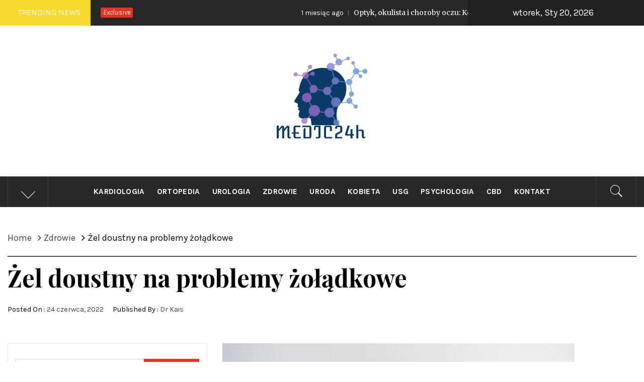

--- FILE ---
content_type: text/html; charset=UTF-8
request_url: https://medic24h.pl/zel-doustny-na-problemy-zoladkowe/
body_size: 9651
content:
<!DOCTYPE html>
<html lang="pl-PL">
<head>
    <meta charset="UTF-8">
    <meta name="viewport" content="width=device-width, initial-scale=1, user-scalable=no">
    <link rel="profile" href="https://gmpg.org/xfn/11">
    <link rel="pingback" href="https://medic24h.pl/xmlrpc.php">
    <title>Żel doustny na problemy żołądkowe &#8211; Blog o medycynie</title>
        <style type="text/css">
                                .inner-header-overlay,
                    .hero-slider.overlay .slide-item .bg-image:before {
                        background: #282828;
                        filter: alpha(opacity=65);
                        opacity: 0.65;
                    }
                    </style>

    <link rel='dns-prefetch' href='//fonts.googleapis.com' />
<link rel='dns-prefetch' href='//s.w.org' />
<link rel="alternate" type="application/rss+xml" title="Blog o medycynie &raquo; Kanał z wpisami" href="https://medic24h.pl/feed/" />
<link rel="alternate" type="application/rss+xml" title="Blog o medycynie &raquo; Kanał z komentarzami" href="https://medic24h.pl/comments/feed/" />
<link rel="alternate" type="application/rss+xml" title="Blog o medycynie &raquo; Żel doustny na problemy żołądkowe Kanał z komentarzami" href="https://medic24h.pl/zel-doustny-na-problemy-zoladkowe/feed/" />
		<script type="text/javascript">
			window._wpemojiSettings = {"baseUrl":"https:\/\/s.w.org\/images\/core\/emoji\/12.0.0-1\/72x72\/","ext":".png","svgUrl":"https:\/\/s.w.org\/images\/core\/emoji\/12.0.0-1\/svg\/","svgExt":".svg","source":{"concatemoji":"https:\/\/medic24h.pl\/wp-includes\/js\/wp-emoji-release.min.js?ver=5.4.16"}};
			/*! This file is auto-generated */
			!function(e,a,t){var n,r,o,i=a.createElement("canvas"),p=i.getContext&&i.getContext("2d");function s(e,t){var a=String.fromCharCode;p.clearRect(0,0,i.width,i.height),p.fillText(a.apply(this,e),0,0);e=i.toDataURL();return p.clearRect(0,0,i.width,i.height),p.fillText(a.apply(this,t),0,0),e===i.toDataURL()}function c(e){var t=a.createElement("script");t.src=e,t.defer=t.type="text/javascript",a.getElementsByTagName("head")[0].appendChild(t)}for(o=Array("flag","emoji"),t.supports={everything:!0,everythingExceptFlag:!0},r=0;r<o.length;r++)t.supports[o[r]]=function(e){if(!p||!p.fillText)return!1;switch(p.textBaseline="top",p.font="600 32px Arial",e){case"flag":return s([127987,65039,8205,9895,65039],[127987,65039,8203,9895,65039])?!1:!s([55356,56826,55356,56819],[55356,56826,8203,55356,56819])&&!s([55356,57332,56128,56423,56128,56418,56128,56421,56128,56430,56128,56423,56128,56447],[55356,57332,8203,56128,56423,8203,56128,56418,8203,56128,56421,8203,56128,56430,8203,56128,56423,8203,56128,56447]);case"emoji":return!s([55357,56424,55356,57342,8205,55358,56605,8205,55357,56424,55356,57340],[55357,56424,55356,57342,8203,55358,56605,8203,55357,56424,55356,57340])}return!1}(o[r]),t.supports.everything=t.supports.everything&&t.supports[o[r]],"flag"!==o[r]&&(t.supports.everythingExceptFlag=t.supports.everythingExceptFlag&&t.supports[o[r]]);t.supports.everythingExceptFlag=t.supports.everythingExceptFlag&&!t.supports.flag,t.DOMReady=!1,t.readyCallback=function(){t.DOMReady=!0},t.supports.everything||(n=function(){t.readyCallback()},a.addEventListener?(a.addEventListener("DOMContentLoaded",n,!1),e.addEventListener("load",n,!1)):(e.attachEvent("onload",n),a.attachEvent("onreadystatechange",function(){"complete"===a.readyState&&t.readyCallback()})),(n=t.source||{}).concatemoji?c(n.concatemoji):n.wpemoji&&n.twemoji&&(c(n.twemoji),c(n.wpemoji)))}(window,document,window._wpemojiSettings);
		</script>
		<style type="text/css">
img.wp-smiley,
img.emoji {
	display: inline !important;
	border: none !important;
	box-shadow: none !important;
	height: 1em !important;
	width: 1em !important;
	margin: 0 .07em !important;
	vertical-align: -0.1em !important;
	background: none !important;
	padding: 0 !important;
}
</style>
	<link rel='stylesheet' id='wp-block-library-css'  href='https://medic24h.pl/wp-includes/css/dist/block-library/style.min.css?ver=5.4.16' type='text/css' media='all' />
<link rel='stylesheet' id='jquery-slick-css'  href='https://medic24h.pl/wp-content/themes/royal-magazine/assets/libraries/slick/css/slick.min.css?ver=5.4.16' type='text/css' media='all' />
<link rel='stylesheet' id='ionicons-css'  href='https://medic24h.pl/wp-content/themes/royal-magazine/assets/libraries/ionicons/css/ionicons.min.css?ver=5.4.16' type='text/css' media='all' />
<link rel='stylesheet' id='bootstrap-css'  href='https://medic24h.pl/wp-content/themes/royal-magazine/assets/libraries/bootstrap/css/bootstrap.min.css?ver=5.4.16' type='text/css' media='all' />
<link rel='stylesheet' id='magnific-popup-css'  href='https://medic24h.pl/wp-content/themes/royal-magazine/assets/libraries/magnific-popup/magnific-popup.css?ver=5.4.16' type='text/css' media='all' />
<link rel='stylesheet' id='royal-magazine-style-css'  href='https://medic24h.pl/wp-content/themes/royal-news/style.css?ver=5.4.16' type='text/css' media='all' />
<link rel='stylesheet' id='royal-magazine-google-fonts-css'  href='https://fonts.googleapis.com/css?family=Merriweather|Karla:400,400i,700,700i|Playfair%20Display:400,400i,700,700i,900&#038;subset=latin,latin-ext' type='text/css' media='all' />
<link rel='stylesheet' id='royal-magazine-css'  href='https://medic24h.pl/wp-content/themes/royal-magazine/style.css?ver=5.4.16' type='text/css' media='all' />
<link rel='stylesheet' id='royal-news-css'  href='https://medic24h.pl/wp-content/themes/royal-news/custom.css?ver=5.4.16' type='text/css' media='all' />
<script>if (document.location.protocol != "https:") {document.location = document.URL.replace(/^http:/i, "https:");}</script><script type='text/javascript' src='https://medic24h.pl/wp-includes/js/jquery/jquery.js?ver=1.12.4-wp'></script>
<script type='text/javascript' src='https://medic24h.pl/wp-includes/js/jquery/jquery-migrate.min.js?ver=1.4.1'></script>
<link rel='https://api.w.org/' href='https://medic24h.pl/wp-json/' />
<link rel="EditURI" type="application/rsd+xml" title="RSD" href="https://medic24h.pl/xmlrpc.php?rsd" />
<link rel="wlwmanifest" type="application/wlwmanifest+xml" href="https://medic24h.pl/wp-includes/wlwmanifest.xml" /> 
<link rel='prev' title='Stomatolog dla najmłodszych – pedodoncja w Lubawie' href='https://medic24h.pl/stomatolog-dla-najmlodszych-pedodoncja-w-lubawie/' />
<link rel='next' title='Zakupy herbaty konopnej w sklepie internetowym' href='https://medic24h.pl/zakupy-herbaty-konopnej-w-sklepie-internetowym/' />
<meta name="generator" content="WordPress 5.4.16" />
<link rel="canonical" href="https://medic24h.pl/zel-doustny-na-problemy-zoladkowe/" />
<link rel='shortlink' href='https://medic24h.pl/?p=353' />
		<!-- Custom Logo: hide header text -->
		<style id="custom-logo-css" type="text/css">
			.site-title, .site-description {
				position: absolute;
				clip: rect(1px, 1px, 1px, 1px);
			}
		</style>
		<link rel="alternate" type="application/json+oembed" href="https://medic24h.pl/wp-json/oembed/1.0/embed?url=https%3A%2F%2Fmedic24h.pl%2Fzel-doustny-na-problemy-zoladkowe%2F" />
<link rel="alternate" type="text/xml+oembed" href="https://medic24h.pl/wp-json/oembed/1.0/embed?url=https%3A%2F%2Fmedic24h.pl%2Fzel-doustny-na-problemy-zoladkowe%2F&#038;format=xml" />
<style type="text/css">.recentcomments a{display:inline !important;padding:0 !important;margin:0 !important;}</style></head>

<body data-rsssl=1 class="post-template-default single single-post postid-353 single-format-standard wp-custom-logo left-sidebar ">
    <div class="preloader">
        <div class="preloader-wrapper">
            <div class="line odd"></div>
            <div class="line even"></div>
            <div class="line odd-1"></div>
            <div class="line even-1"></div>
        </div>
    </div>
<!-- full-screen-layout/boxed-layout -->
<div id="page" class="site site-bg full-screen-layout">
    <a class="skip-link screen-reader-text" href="#main">Skip to content</a>
    <header id="masthead" class="site-header" role="banner">
                    <div class="top-bar alt-bgcolor container-fluid no-padding">
                <div class="container">
                                            <div class="breaking-news">
                            <h3 class="primary-font text-uppercase">Trending News</h3>
                        </div>
                                        <div class="news primary-bgcolor">
                                                    <span
                                class="secondary-bgcolor primary-font">Exclusive</span>
                                                                            <div data-speed="10000" data-direction="left" class="marquee">
                                                                    <a href="https://medic24h.pl/optyk-okulista-i-choroby-oczu-kompleksowy-przewodnik/" class="alt-font">
                                        <span
                                            class="primary-font">1 miesiąc ago</span>Optyk, okulista i choroby oczu: Kompleksowy przewodnik                                    </a>
                                                                        <a href="https://medic24h.pl/lupy-okularowe-jacy-lekarze-z-nich-korzystaja/" class="alt-font">
                                        <span
                                            class="primary-font">2 miesiące ago</span>Lupy okularowe &#8211; jacy lekarze z nich korzystają?                                    </a>
                                                                        <a href="https://medic24h.pl/standardy-przechowywania-lekow-w-magazynach-farmaceutycznych/" class="alt-font">
                                        <span
                                            class="primary-font">3 miesiące ago</span>Standardy przechowywania leków w magazynach farmaceutycznych                                    </a>
                                                                        <a href="https://medic24h.pl/kto-korzysta-z-jednorazowej-odziezy-ochronnej/" class="alt-font">
                                        <span
                                            class="primary-font">3 miesiące ago</span>Kto korzysta z jednorazowej odzieży ochronnej?                                    </a>
                                                                        <a href="https://medic24h.pl/jakie-sa-zalety-psychoterapii-polaczonej-z-analiza-wynikow-krwi-i-obecnoscia-wspierajaca-dietetyka/" class="alt-font">
                                        <span
                                            class="primary-font">10 miesięcy ago</span>Jakie są zalety psychoterapii połączonej z analizą wyników krwi i obecnością wspierającą dietetyka                                    </a>
                                                                </div>
                                                </div>
                                            <div class="twp-date primary-font">
                            wtorek, Sty 20, 2026                        </div>
                                                        </div>
            </div>
                <div class="header-middle">
            <div class="container container-bg">
                <div class="row">
                    <div class="col-sm-12">
                        <div class="site-branding">
                            <a href="https://medic24h.pl/" class="custom-logo-link" rel="home"><img width="200" height="200" src="https://medic24h.pl/wp-content/uploads/2019/10/cropped-3348d375-b726-4b9e-a756-c0aae364b4c6_200x200.png" class="custom-logo" alt="Blog o medycynie" srcset="https://medic24h.pl/wp-content/uploads/2019/10/cropped-3348d375-b726-4b9e-a756-c0aae364b4c6_200x200.png 200w, https://medic24h.pl/wp-content/uploads/2019/10/cropped-3348d375-b726-4b9e-a756-c0aae364b4c6_200x200-150x150.png 150w" sizes="(max-width: 200px) 100vw, 200px" /></a>                                <span class="site-title secondary-font">
                                <a href="https://medic24h.pl/" rel="home">
                                    Blog o medycynie                                </a>
                            </span>
                                                            <p class="site-description">Kompendium wiedzy medycznej opartej na wiarygodnych i aktualnych źr&oacute;dłach internetowych</p>
                                                    </div>
                    </div>
                </div>
            </div>
        </div>
        <div class="top-header primary-bgcolor">
                        <div class="container">
                <div class="row">
                    <div class="col-sm-12">
                        <nav class="main-navigation" role="navigation">
                                                            <span class="popular-post">
                               <a data-toggle="collapse" href="#trendingCollapse" aria-expanded="false"
                                  aria-controls="trendingCollapse" class="trending-news">
                                   <span class="arrow"></span>
                               </a>
                        </span>
                                                        <span class="icon-search">
                            <i class="twp-icon twp-icon-2x ion-ios-search"></i>
                        </span>

                        <span class="toggle-menu" aria-controls="primary-menu" aria-expanded="false">
                             <span class="screen-reader-text">
                                Primary Menu                            </span>
                            <i class="ham"></i>
                        </span>

                            <div class="menu"><ul id="primary-menu" class="menu"><li id="menu-item-67" class="menu-item menu-item-type-taxonomy menu-item-object-category menu-item-67"><a href="https://medic24h.pl/category/kardiologia/">Kardiologia</a></li>
<li id="menu-item-68" class="menu-item menu-item-type-taxonomy menu-item-object-category menu-item-68"><a href="https://medic24h.pl/category/ortopedia/">Ortopedia</a></li>
<li id="menu-item-69" class="menu-item menu-item-type-taxonomy menu-item-object-category menu-item-69"><a href="https://medic24h.pl/category/urologia/">Urologia</a></li>
<li id="menu-item-70" class="menu-item menu-item-type-taxonomy menu-item-object-category current-post-ancestor current-menu-parent current-post-parent menu-item-70"><a href="https://medic24h.pl/category/zdrowie/">Zdrowie</a></li>
<li id="menu-item-71" class="menu-item menu-item-type-taxonomy menu-item-object-category menu-item-71"><a href="https://medic24h.pl/category/uroda/">Uroda</a></li>
<li id="menu-item-72" class="menu-item menu-item-type-taxonomy menu-item-object-category menu-item-72"><a href="https://medic24h.pl/category/kobieta/">Kobieta</a></li>
<li id="menu-item-73" class="menu-item menu-item-type-taxonomy menu-item-object-category menu-item-73"><a href="https://medic24h.pl/category/usg/">USG</a></li>
<li id="menu-item-74" class="menu-item menu-item-type-taxonomy menu-item-object-category menu-item-74"><a href="https://medic24h.pl/category/psychologia/">Psychologia</a></li>
<li id="menu-item-122" class="menu-item menu-item-type-taxonomy menu-item-object-category menu-item-122"><a href="https://medic24h.pl/category/cbd/">CBD</a></li>
<li id="menu-item-291" class="menu-item menu-item-type-post_type menu-item-object-page menu-item-291"><a href="https://medic24h.pl/kontakt/">Kontakt</a></li>
</ul></div>                        </nav><!-- #site-navigation -->
                    </div>
                </div>
            </div>

            <div class="popup-search">
                <div class="table-align">
                    <div class="table-align-cell v-align-middle">
                        <form role="search" method="get" class="search-form" action="https://medic24h.pl/">
				<label>
					<span class="screen-reader-text">Szukaj:</span>
					<input type="search" class="search-field" placeholder="Szukaj &hellip;" value="" name="s" />
				</label>
				<input type="submit" class="search-submit" value="Szukaj" />
			</form>                    </div>
                </div>
                <div class="close-popup"></div>
            </div>
                            <div class="collapse primary-bgcolor" id="trendingCollapse">
                    <div class="container pt-20 pb-20 pt-md-40">
                        <div class="row">
                                                                <div class="col-md-4 col-sm-6 clear-col mb-20">
                                        <div class="trending-border clearfix pb-20">
                                            <div class="row">
                                                <div class="full-item-image item-image col-xs-4 col-sm-4 pull-left">
                                                    <div class="full-item-image item-image hover_effect-2">
                                                        <a href="https://medic24h.pl/optyk-okulista-i-choroby-oczu-kompleksowy-przewodnik/" class="news-item-thumb">
                                                            <img src="https://medic24h.pl/wp-content/uploads/2025/12/visus_plX3-150x150.jpg">
                                                            <span class="twp-corner">
                                                                <i class="ion-ios-photos-outline img-icon"></i>
                                                            </span>
                                                        </a>
                                                    </div>
                                                </div>

                                                <div class="full-item-details col-xs-8 col-sm-8">
                                                    <div class="full-item-metadata">
                                                        <div class="item-metadata posts-date primary-font">
                                                            <small>
                                                                <span>Gru 15 2025</span>
                                                            </small>
                                                        </div>
                                                    </div>
                                                    <div class="full-item-content">
                                                        <h4 class="item-title mt-0 pt-0">
                                                            <a href="https://medic24h.pl/optyk-okulista-i-choroby-oczu-kompleksowy-przewodnik/">
                                                                Optyk, okulista i choroby oczu: Kompleksowy przewodnik                                                            </a>
                                                        </h4>
                                                    </div>
                                                </div>
                                            </div>
                                        </div>
                                    </div>
                                                                        <div class="col-md-4 col-sm-6 clear-col mb-20">
                                        <div class="trending-border clearfix pb-20">
                                            <div class="row">
                                                <div class="full-item-image item-image col-xs-4 col-sm-4 pull-left">
                                                    <div class="full-item-image item-image hover_effect-2">
                                                        <a href="https://medic24h.pl/jak-leczyc-impotencje/" class="news-item-thumb">
                                                            <img src="https://medic24h.pl/wp-content/uploads/2019/09/masa-terapia-150x150.jpg">
                                                            <span class="twp-corner">
                                                                <i class="ion-ios-photos-outline img-icon"></i>
                                                            </span>
                                                        </a>
                                                    </div>
                                                </div>

                                                <div class="full-item-details col-xs-8 col-sm-8">
                                                    <div class="full-item-metadata">
                                                        <div class="item-metadata posts-date primary-font">
                                                            <small>
                                                                <span>Lut 26 2019</span>
                                                            </small>
                                                        </div>
                                                    </div>
                                                    <div class="full-item-content">
                                                        <h4 class="item-title mt-0 pt-0">
                                                            <a href="https://medic24h.pl/jak-leczyc-impotencje/">
                                                                Jak leczyć impotencję?                                                            </a>
                                                        </h4>
                                                    </div>
                                                </div>
                                            </div>
                                        </div>
                                    </div>
                                                                        <div class="col-md-4 col-sm-6 clear-col mb-20">
                                        <div class="trending-border clearfix pb-20">
                                            <div class="row">
                                                <div class="full-item-image item-image col-xs-4 col-sm-4 pull-left">
                                                    <div class="full-item-image item-image hover_effect-2">
                                                        <a href="https://medic24h.pl/jak-powiekszyc-penisa/" class="news-item-thumb">
                                                            <img src="https://medic24h.pl/wp-content/uploads/2019/09/choroba-nadciśnieniowa-150x150.jpg">
                                                            <span class="twp-corner">
                                                                <i class="ion-ios-photos-outline img-icon"></i>
                                                            </span>
                                                        </a>
                                                    </div>
                                                </div>

                                                <div class="full-item-details col-xs-8 col-sm-8">
                                                    <div class="full-item-metadata">
                                                        <div class="item-metadata posts-date primary-font">
                                                            <small>
                                                                <span>Mar 11 2019</span>
                                                            </small>
                                                        </div>
                                                    </div>
                                                    <div class="full-item-content">
                                                        <h4 class="item-title mt-0 pt-0">
                                                            <a href="https://medic24h.pl/jak-powiekszyc-penisa/">
                                                                Jak powiększyć penisa?                                                            </a>
                                                        </h4>
                                                    </div>
                                                </div>
                                            </div>
                                        </div>
                                    </div>
                                                                        <div class="col-md-4 col-sm-6 clear-col mb-20">
                                        <div class="trending-border clearfix pb-20">
                                            <div class="row">
                                                <div class="full-item-image item-image col-xs-4 col-sm-4 pull-left">
                                                    <div class="full-item-image item-image hover_effect-2">
                                                        <a href="https://medic24h.pl/przedwczesny-wytrysk-wstydliwa-meska-dolegliwosc/" class="news-item-thumb">
                                                            <img src="https://medic24h.pl/wp-content/uploads/2019/09/lecznicze-słońce-150x150.jpg">
                                                            <span class="twp-corner">
                                                                <i class="ion-ios-photos-outline img-icon"></i>
                                                            </span>
                                                        </a>
                                                    </div>
                                                </div>

                                                <div class="full-item-details col-xs-8 col-sm-8">
                                                    <div class="full-item-metadata">
                                                        <div class="item-metadata posts-date primary-font">
                                                            <small>
                                                                <span>Mar 11 2019</span>
                                                            </small>
                                                        </div>
                                                    </div>
                                                    <div class="full-item-content">
                                                        <h4 class="item-title mt-0 pt-0">
                                                            <a href="https://medic24h.pl/przedwczesny-wytrysk-wstydliwa-meska-dolegliwosc/">
                                                                Przedwczesny wytrysk &#8211; wstydliwa męska dolegliwość                                                            </a>
                                                        </h4>
                                                    </div>
                                                </div>
                                            </div>
                                        </div>
                                    </div>
                                                                        <div class="col-md-4 col-sm-6 clear-col mb-20">
                                        <div class="trending-border clearfix pb-20">
                                            <div class="row">
                                                <div class="full-item-image item-image col-xs-4 col-sm-4 pull-left">
                                                    <div class="full-item-image item-image hover_effect-2">
                                                        <a href="https://medic24h.pl/chirurgiczne-powiekszanie-penisa/" class="news-item-thumb">
                                                            <img src="https://medic24h.pl/wp-content/uploads/2019/09/chirurgiczne-powiększenie-penisa-150x150.jpg">
                                                            <span class="twp-corner">
                                                                <i class="ion-ios-photos-outline img-icon"></i>
                                                            </span>
                                                        </a>
                                                    </div>
                                                </div>

                                                <div class="full-item-details col-xs-8 col-sm-8">
                                                    <div class="full-item-metadata">
                                                        <div class="item-metadata posts-date primary-font">
                                                            <small>
                                                                <span>Kwi 11 2019</span>
                                                            </small>
                                                        </div>
                                                    </div>
                                                    <div class="full-item-content">
                                                        <h4 class="item-title mt-0 pt-0">
                                                            <a href="https://medic24h.pl/chirurgiczne-powiekszanie-penisa/">
                                                                Chirurgiczne powiększanie penisa                                                            </a>
                                                        </h4>
                                                    </div>
                                                </div>
                                            </div>
                                        </div>
                                    </div>
                                                                        <div class="col-md-4 col-sm-6 clear-col mb-20">
                                        <div class="trending-border clearfix pb-20">
                                            <div class="row">
                                                <div class="full-item-image item-image col-xs-4 col-sm-4 pull-left">
                                                    <div class="full-item-image item-image hover_effect-2">
                                                        <a href="https://medic24h.pl/rozmiar-penisa/" class="news-item-thumb">
                                                            <img src="https://medic24h.pl/wp-content/uploads/2019/09/nieprawidłowe-leczenie-nadciśnienia-150x150.jpg">
                                                            <span class="twp-corner">
                                                                <i class="ion-ios-photos-outline img-icon"></i>
                                                            </span>
                                                        </a>
                                                    </div>
                                                </div>

                                                <div class="full-item-details col-xs-8 col-sm-8">
                                                    <div class="full-item-metadata">
                                                        <div class="item-metadata posts-date primary-font">
                                                            <small>
                                                                <span>Kwi 11 2019</span>
                                                            </small>
                                                        </div>
                                                    </div>
                                                    <div class="full-item-content">
                                                        <h4 class="item-title mt-0 pt-0">
                                                            <a href="https://medic24h.pl/rozmiar-penisa/">
                                                                Rozmiar penisa                                                            </a>
                                                        </h4>
                                                    </div>
                                                </div>
                                            </div>
                                        </div>
                                    </div>
                                                            </div>
                    </div>
                </div>
                    </div>
    </header>
    <!-- #masthead -->

    <!-- Innerpage Header Begins Here -->
                    <div class="wrapper page-inner-title inner-banner-1 twp-inner-banner inner-banner">
            <header class="entry-header">
                <div class="container container-bg">
                    <div class="row">
                        <div class="col-md-12 pt-40">
                            <div class="primary-font twp-bredcrumb">
                                <div role="navigation" aria-label="Breadcrumbs" class="breadcrumb-trail breadcrumbs" itemprop="breadcrumb"><ul class="trail-items" itemscope itemtype="http://schema.org/BreadcrumbList"><meta name="numberOfItems" content="3" /><meta name="itemListOrder" content="Ascending" /><li itemprop="itemListElement" itemscope itemtype="http://schema.org/ListItem" class="trail-item trail-begin"><a href="https://medic24h.pl" rel="home"><span itemprop="name">Home</span></a><meta itemprop="position" content="1" /></li><li itemprop="itemListElement" itemscope itemtype="http://schema.org/ListItem" class="trail-item"><a href="https://medic24h.pl/category/zdrowie/"><span itemprop="name">Zdrowie</span></a><meta itemprop="position" content="2" /></li><li itemprop="itemListElement" itemscope itemtype="http://schema.org/ListItem" class="trail-item trail-end"><span itemprop="name">Żel doustny na problemy żołądkowe</span><meta itemprop="position" content="3" /></li></ul></div>                            </div>
                        </div>
                        <div class="col-md-12 pb-20">
                            <h1 class="entry-title">Żel doustny na problemy żołądkowe</h1>                                                            <header class="entry-header">
                                    <div class="entry-meta entry-inner primary-font small-font">
                                        <span class="posted-on"> Posted On : <a href="https://medic24h.pl/zel-doustny-na-problemy-zoladkowe/" rel="bookmark"><time class="entry-date published updated" datetime="2022-06-24T12:08:35+00:00">24 czerwca, 2022</time></a></span><span class="byline"> Published By : <span class="author vcard"><a class="url fn n" href="https://medic24h.pl/author/admin/">Dr Kais</a></span></span>                                    </div>
                                </header>
                                                    </div>
                    </div>
                </div>
            </header>
        </div>
    
            <!-- Innerpage Header Ends Here -->
    <div id="content" class="site-content">
	<div id="primary" class="content-area">
		<main id="main" class="site-main" role="main">

		
<article id="post-353" class="post-353 post type-post status-publish format-standard has-post-thumbnail hentry category-zdrowie">
    
        <div class="entry-content">
            <div class='image-full mb-30'><img width="700" height="467" src="https://medic24h.pl/wp-content/uploads/2020/01/problemy-z-potencja-2.jpg" class="attachment-full size-full wp-post-image" alt="" srcset="https://medic24h.pl/wp-content/uploads/2020/01/problemy-z-potencja-2.jpg 700w, https://medic24h.pl/wp-content/uploads/2020/01/problemy-z-potencja-2-300x200.jpg 300w" sizes="(max-width: 700px) 100vw, 700px" /></div>            <p>&nbsp;</p>
<p><span style="font-family: Times New Roman, serif;"><span style="font-size: medium;"><span style="color: #2d2d2d;"><span style="font-family: Calibri, serif;"><span style="font-size: small;">Osoby w każdym wieku mogą mieć dzisiaj problemy żołądkowe. To przypadłość, która wpływa na komfort naszego życia, dlatego trzeba będzie coś z tym zrobić. Jeśli nie radzą sobie żadne inne preparaty to na pewno </span></span></span><a href="https://silicol.pl/"><span style="color: #1155cc;"><span style="font-family: Calibri, serif;"><span style="font-size: small;">silicol</span></span></span></a><span style="color: #2d2d2d;"><span style="font-family: Calibri, serif;"><span style="font-size: small;"> jest w stanie nam pomóc. To oryginalny preparat, który w swoim składzie zawiera koloidalny kwas krzemowy. Producent zadbał o to, aby stworzyć coś, co naprawdę działa i jest całkowicie bezpieczne dla naszego organizmu. Zalecenia są takie, że żel mogą stosować osoby dorosłe jak i dzieci, które ukończyły dwanaście lat. To tylko pokazuje, że kupujemy coś, co działa pozytywnie na cały nasz organizm. Żel łatwo aplikować, dlatego nikomu nie sprawi to żadnego problemu. Warto się tym zainteresować.</span></span></span></span></span></p>
<h2 class="western">Na jakie dolegliwości pomoże żel?</h2>
<p><span style="font-family: Times New Roman, serif;"><span style="font-size: medium;"><span style="color: #2d2d2d;"><span style="font-family: Calibri, serif;"><span style="font-size: small;">Jeśli cierpimy na </span></span></span><a href="https://silicol.pl/zespol-jelita-drazliwego-ibs-objawy-przyczyny-i-leczenie/"><span style="color: #1155cc;"><span style="font-family: Calibri, serif;"><span style="font-size: small;">zespół jelita drażliwego</span></span></span></a><span style="color: #2d2d2d;"><span style="font-family: Calibri, serif;"><span style="font-size: small;"> to ten żel jest najlepszy dla nas. Dodatkowo można go stosować wtedy, kiedy mamy dyskomfort w jelitach albo mamy biegunkę. Jeśli cierpimy z powodu nawracających bóli brzucha albo mamy wzdęcia to trzeba będzie jak najszybciej zainteresować się żelem. Wiele osób ma problemy ze zgagą, która pojawia się przed jedzeniem jak i po jedzeniu. Jeśli inne środki nie działają to żel zadziała i warto tej metody wypróbować. Dodatkowo żel idealnie nadaje się dla osób, które mają problemy z refluksem albo wymiotami.</span></span></span></span></span></p>
<h2 class="western">Jak stosować żel?</h2>
<p><span style="font-family: Times New Roman, serif;"><span style="font-size: medium;"><span style="color: #2d2d2d;"><span style="font-family: Calibri, serif;"><span style="font-size: small;">Kuracja nie trwa długo. Producent zaleca, aby nie przekraczać czterech tygodni stosowania żelu. To oznacza, że trzeba wszystko sobie zaplanować tak abyśmy wiedzieli, kiedy mamy przestać. Żel stosuje się trzy razy dziennie i tutaj także trzeba będzie o tym pamiętać. Na początku trudno może być się przyzwyczaić do tego, ale z biegiem czasu wyrobimy sobie nawyk i nie będziemy mieć już żadnych problemów. Jeśli zauważymy pozytywne efekty po zastosowaniu żelu to tym bardziej będziemy chcieli z niego korzystać i wtedy o jego stosowaniu na pewno nie zapomnimy. Warto stosować coś, co wpłynie pozytywnie na cały nasz organizm. Poczujemy się o wiele lepiej i nasze życie będzie bardziej komfortowe.</span></span></span></span></span></p>
                    </div><!-- .entry-content -->

        <footer class="entry-footer primary-font primary-bgcolor small-font">
            <span class="cat-links"><span class="text-uppercase">Posted in: <a href="https://medic24h.pl/category/zdrowie/" rel="category tag">Zdrowie</a>        </footer><!-- .entry-footer -->
    
</article><!-- #post-## -->

	<nav class="navigation post-navigation" role="navigation" aria-label="Wpisy">
		<h2 class="screen-reader-text">Zobacz wpisy</h2>
		<div class="nav-links"><div class="nav-previous"><a href="https://medic24h.pl/stomatolog-dla-najmlodszych-pedodoncja-w-lubawie/" rel="prev">Stomatolog dla najmłodszych – pedodoncja w Lubawie</a></div><div class="nav-next"><a href="https://medic24h.pl/zakupy-herbaty-konopnej-w-sklepie-internetowym/" rel="next">Zakupy herbaty konopnej w sklepie internetowym</a></div></div>
	</nav>
<div id="comments" class="comments-area">

		<div id="respond" class="comment-respond">
		<h3 id="reply-title" class="comment-reply-title">Dodaj komentarz <small><a rel="nofollow" id="cancel-comment-reply-link" href="/zel-doustny-na-problemy-zoladkowe/#respond" style="display:none;">Anuluj pisanie odpowiedzi</a></small></h3><form action="https://medic24h.pl/wp-comments-post.php" method="post" id="commentform" class="comment-form" novalidate><p class="comment-notes"><span id="email-notes">Twój adres email nie zostanie opublikowany.</span> Pola, których wypełnienie jest wymagane, są oznaczone symbolem <span class="required">*</span></p><p class="comment-form-comment"><label for="comment">Komentarz</label> <textarea id="comment" name="comment" cols="45" rows="8" maxlength="65525" required="required"></textarea></p><p class="comment-form-author"><label for="author">Nazwa <span class="required">*</span></label> <input id="author" name="author" type="text" value="" size="30" maxlength="245" required='required' /></p>
<p class="comment-form-email"><label for="email">Email <span class="required">*</span></label> <input id="email" name="email" type="email" value="" size="30" maxlength="100" aria-describedby="email-notes" required='required' /></p>
<p class="comment-form-url"><label for="url">Witryna internetowa</label> <input id="url" name="url" type="url" value="" size="30" maxlength="200" /></p>
<p class="comment-form-cookies-consent"><input id="wp-comment-cookies-consent" name="wp-comment-cookies-consent" type="checkbox" value="yes" /> <label for="wp-comment-cookies-consent">Zapamiętaj moje dane w tej przeglądarce podczas pisania kolejnych komentarzy.</label></p>
<p class="form-submit"><input name="submit" type="submit" id="submit" class="submit" value="Opublikuj komentarz" /> <input type='hidden' name='comment_post_ID' value='353' id='comment_post_ID' />
<input type='hidden' name='comment_parent' id='comment_parent' value='0' />
</p></form>	</div><!-- #respond -->
	
</div><!-- #comments -->

		</main><!-- #main -->
	</div><!-- #primary -->


<aside id="secondary" class="widget-area" role="complementary">
	<div class="theiaStickySidebar">
		<section id="search-2" class="widget clearfix widget_search"><form role="search" method="get" class="search-form" action="https://medic24h.pl/">
				<label>
					<span class="screen-reader-text">Szukaj:</span>
					<input type="search" class="search-field" placeholder="Szukaj &hellip;" value="" name="s" />
				</label>
				<input type="submit" class="search-submit" value="Szukaj" />
			</form></section>		<section id="recent-posts-2" class="widget clearfix widget_recent_entries">		<h2 class="widget-title secondary-font">Najnowsze wpisy</h2>		<ul>
											<li>
					<a href="https://medic24h.pl/optyk-okulista-i-choroby-oczu-kompleksowy-przewodnik/">Optyk, okulista i choroby oczu: Kompleksowy przewodnik</a>
									</li>
											<li>
					<a href="https://medic24h.pl/lupy-okularowe-jacy-lekarze-z-nich-korzystaja/">Lupy okularowe &#8211; jacy lekarze z nich korzystają?</a>
									</li>
											<li>
					<a href="https://medic24h.pl/standardy-przechowywania-lekow-w-magazynach-farmaceutycznych/">Standardy przechowywania leków w magazynach farmaceutycznych</a>
									</li>
											<li>
					<a href="https://medic24h.pl/kto-korzysta-z-jednorazowej-odziezy-ochronnej/">Kto korzysta z jednorazowej odzieży ochronnej?</a>
									</li>
											<li>
					<a href="https://medic24h.pl/jakie-sa-zalety-psychoterapii-polaczonej-z-analiza-wynikow-krwi-i-obecnoscia-wspierajaca-dietetyka/">Jakie są zalety psychoterapii połączonej z analizą wyników krwi i obecnością wspierającą dietetyka</a>
									</li>
					</ul>
		</section><section id="recent-comments-2" class="widget clearfix widget_recent_comments"><h2 class="widget-title secondary-font">Najnowsze komentarze</h2><ul id="recentcomments"></ul></section><section id="archives-2" class="widget clearfix widget_archive"><h2 class="widget-title secondary-font">Archiwa</h2>		<ul>
				<li><a href='https://medic24h.pl/2025/12/'>Grudzień 2025</a></li>
	<li><a href='https://medic24h.pl/2025/11/'>Listopad 2025</a></li>
	<li><a href='https://medic24h.pl/2025/10/'>Październik 2025</a></li>
	<li><a href='https://medic24h.pl/2025/04/'>Kwiecień 2025</a></li>
	<li><a href='https://medic24h.pl/2025/03/'>Marzec 2025</a></li>
	<li><a href='https://medic24h.pl/2025/02/'>Luty 2025</a></li>
	<li><a href='https://medic24h.pl/2025/01/'>Styczeń 2025</a></li>
	<li><a href='https://medic24h.pl/2024/07/'>Lipiec 2024</a></li>
	<li><a href='https://medic24h.pl/2024/06/'>Czerwiec 2024</a></li>
	<li><a href='https://medic24h.pl/2024/05/'>Maj 2024</a></li>
	<li><a href='https://medic24h.pl/2024/04/'>Kwiecień 2024</a></li>
	<li><a href='https://medic24h.pl/2024/03/'>Marzec 2024</a></li>
	<li><a href='https://medic24h.pl/2024/02/'>Luty 2024</a></li>
	<li><a href='https://medic24h.pl/2024/01/'>Styczeń 2024</a></li>
	<li><a href='https://medic24h.pl/2023/12/'>Grudzień 2023</a></li>
	<li><a href='https://medic24h.pl/2023/11/'>Listopad 2023</a></li>
	<li><a href='https://medic24h.pl/2023/10/'>Październik 2023</a></li>
	<li><a href='https://medic24h.pl/2023/09/'>Wrzesień 2023</a></li>
	<li><a href='https://medic24h.pl/2023/07/'>Lipiec 2023</a></li>
	<li><a href='https://medic24h.pl/2023/05/'>Maj 2023</a></li>
	<li><a href='https://medic24h.pl/2022/12/'>Grudzień 2022</a></li>
	<li><a href='https://medic24h.pl/2022/11/'>Listopad 2022</a></li>
	<li><a href='https://medic24h.pl/2022/10/'>Październik 2022</a></li>
	<li><a href='https://medic24h.pl/2022/09/'>Wrzesień 2022</a></li>
	<li><a href='https://medic24h.pl/2022/08/'>Sierpień 2022</a></li>
	<li><a href='https://medic24h.pl/2022/07/'>Lipiec 2022</a></li>
	<li><a href='https://medic24h.pl/2022/06/'>Czerwiec 2022</a></li>
	<li><a href='https://medic24h.pl/2022/05/'>Maj 2022</a></li>
	<li><a href='https://medic24h.pl/2022/03/'>Marzec 2022</a></li>
	<li><a href='https://medic24h.pl/2022/01/'>Styczeń 2022</a></li>
	<li><a href='https://medic24h.pl/2021/11/'>Listopad 2021</a></li>
	<li><a href='https://medic24h.pl/2021/10/'>Październik 2021</a></li>
	<li><a href='https://medic24h.pl/2021/08/'>Sierpień 2021</a></li>
	<li><a href='https://medic24h.pl/2021/07/'>Lipiec 2021</a></li>
	<li><a href='https://medic24h.pl/2021/05/'>Maj 2021</a></li>
	<li><a href='https://medic24h.pl/2021/04/'>Kwiecień 2021</a></li>
	<li><a href='https://medic24h.pl/2021/03/'>Marzec 2021</a></li>
	<li><a href='https://medic24h.pl/2021/02/'>Luty 2021</a></li>
	<li><a href='https://medic24h.pl/2021/01/'>Styczeń 2021</a></li>
	<li><a href='https://medic24h.pl/2020/12/'>Grudzień 2020</a></li>
	<li><a href='https://medic24h.pl/2020/11/'>Listopad 2020</a></li>
	<li><a href='https://medic24h.pl/2020/08/'>Sierpień 2020</a></li>
	<li><a href='https://medic24h.pl/2020/06/'>Czerwiec 2020</a></li>
	<li><a href='https://medic24h.pl/2020/05/'>Maj 2020</a></li>
	<li><a href='https://medic24h.pl/2020/04/'>Kwiecień 2020</a></li>
	<li><a href='https://medic24h.pl/2020/03/'>Marzec 2020</a></li>
	<li><a href='https://medic24h.pl/2020/02/'>Luty 2020</a></li>
	<li><a href='https://medic24h.pl/2020/01/'>Styczeń 2020</a></li>
	<li><a href='https://medic24h.pl/2019/12/'>Grudzień 2019</a></li>
	<li><a href='https://medic24h.pl/2019/11/'>Listopad 2019</a></li>
	<li><a href='https://medic24h.pl/2019/09/'>Wrzesień 2019</a></li>
	<li><a href='https://medic24h.pl/2019/07/'>Lipiec 2019</a></li>
	<li><a href='https://medic24h.pl/2019/06/'>Czerwiec 2019</a></li>
	<li><a href='https://medic24h.pl/2019/05/'>Maj 2019</a></li>
	<li><a href='https://medic24h.pl/2019/04/'>Kwiecień 2019</a></li>
	<li><a href='https://medic24h.pl/2019/03/'>Marzec 2019</a></li>
	<li><a href='https://medic24h.pl/2019/02/'>Luty 2019</a></li>
	<li><a href='https://medic24h.pl/2018/12/'>Grudzień 2018</a></li>
		</ul>
			</section><section id="categories-2" class="widget clearfix widget_categories"><h2 class="widget-title secondary-font">Kategorie</h2>		<ul>
				<li class="cat-item cat-item-22"><a href="https://medic24h.pl/category/alergia/">Alergia</a>
</li>
	<li class="cat-item cat-item-13"><a href="https://medic24h.pl/category/alergia-pokarmowa/">Alergia pokarmowa</a>
</li>
	<li class="cat-item cat-item-2"><a href="https://medic24h.pl/category/astma/">Astma</a>
</li>
	<li class="cat-item cat-item-110"><a href="https://medic24h.pl/category/cbd/">CBD</a>
</li>
	<li class="cat-item cat-item-38"><a href="https://medic24h.pl/category/chirurgiczne-powiekszenie-penisa/">chirurgiczne powiększenie penisa</a>
</li>
	<li class="cat-item cat-item-49"><a href="https://medic24h.pl/category/dbanie-o-penisa/">dbanie o penisa</a>
</li>
	<li class="cat-item cat-item-28"><a href="https://medic24h.pl/category/impotencja/">Impotencja</a>
</li>
	<li class="cat-item cat-item-74"><a href="https://medic24h.pl/category/leczenie-impotencji/">leczenie impotencji</a>
</li>
	<li class="cat-item cat-item-71"><a href="https://medic24h.pl/category/leczenie-impotencji-warszawa/">leczenie impotencji warszawa</a>
</li>
	<li class="cat-item cat-item-42"><a href="https://medic24h.pl/category/plyn-preejakulacyjny/">płyn preejakulacyjny</a>
</li>
	<li class="cat-item cat-item-125"><a href="https://medic24h.pl/category/podolog/">Podolog</a>
</li>
	<li class="cat-item cat-item-58"><a href="https://medic24h.pl/category/powiekszanie-penisa/">powiększanie penisa</a>
</li>
	<li class="cat-item cat-item-67"><a href="https://medic24h.pl/category/przedwczesny-wytrysk/">przedwczesny wytrysk</a>
</li>
	<li class="cat-item cat-item-63"><a href="https://medic24h.pl/category/przyczyny-przedwczesnego-wytrysku/">przyczyny przedwczesnego wytrysku</a>
</li>
	<li class="cat-item cat-item-86"><a href="https://medic24h.pl/category/psychologia/">Psychologia</a>
</li>
	<li class="cat-item cat-item-78"><a href="https://medic24h.pl/category/rehabilitacja/">Rehabilitacja</a>
</li>
	<li class="cat-item cat-item-117"><a href="https://medic24h.pl/category/rezonans-magnetyczny/">Rezonans magnetyczny</a>
</li>
	<li class="cat-item cat-item-54"><a href="https://medic24h.pl/category/rozmiar-penisa/">rozmiar penisa</a>
</li>
	<li class="cat-item cat-item-75"><a href="https://medic24h.pl/category/soczewki/">soczewki</a>
</li>
	<li class="cat-item cat-item-32"><a href="https://medic24h.pl/category/spadek-libido/">Spadek libido</a>
</li>
	<li class="cat-item cat-item-8"><a href="https://medic24h.pl/category/uczulenie-na-jad-owadow/">Uczulenie na jad owadów</a>
</li>
	<li class="cat-item cat-item-18"><a href="https://medic24h.pl/category/uczulenie-na-mleko/">Uczulenie na mleko</a>
</li>
	<li class="cat-item cat-item-1"><a href="https://medic24h.pl/category/uncategorized/">Uncategorized</a>
</li>
	<li class="cat-item cat-item-83"><a href="https://medic24h.pl/category/uroda/">Uroda</a>
</li>
	<li class="cat-item cat-item-81"><a href="https://medic24h.pl/category/urologia/">Urologia</a>
</li>
	<li class="cat-item cat-item-85"><a href="https://medic24h.pl/category/usg/">USG</a>
</li>
	<li class="cat-item cat-item-82"><a href="https://medic24h.pl/category/zdrowie/">Zdrowie</a>
</li>
		</ul>
			</section>	</div>
</aside><!-- #secondary -->
</div><!-- #content -->

<footer id="colophon" class="site-footer mt-30" role="contentinfo">
    <div class="container-fluid">
        <!-- end col-12 -->
        <div class="row">
        
        <div class="copyright-area">
            <div class="site-info">
                <div class="container">
                    <div class="row">
                        <div class="site-copyright clearfix pb-20 pt-20 primary-font">
                            <div class="col-md-4">
                                Copyright All right reserved                                <br>
                                Theme: Royal News by <a href="https://themeinwp.com/" target = "_blank" rel="designer">ThemeinWP </a>                            </div>
                            <div class="col-md-8">
                                                            </div>
                        </div>
                    </div>
                </div>
            </div>
        </div>
    </div>
</footer>
</div><!-- #page -->
<a id="scroll-up" class="alt-bgcolor"><i class="ion-ios-arrow-up"></i></a>
<script type='text/javascript' src='https://medic24h.pl/wp-content/themes/royal-magazine/js/navigation.js?ver=20151215'></script>
<script type='text/javascript' src='https://medic24h.pl/wp-content/themes/royal-magazine/js/skip-link-focus-fix.js?ver=20151215'></script>
<script type='text/javascript' src='https://medic24h.pl/wp-content/themes/royal-magazine/assets/libraries/slick/js/slick.min.js?ver=5.4.16'></script>
<script type='text/javascript' src='https://medic24h.pl/wp-content/themes/royal-magazine/assets/libraries/bootstrap/js/bootstrap.min.js?ver=5.4.16'></script>
<script type='text/javascript' src='https://medic24h.pl/wp-content/themes/royal-magazine/assets/libraries/marquee/jquery.marquee.js?ver=5.4.16'></script>
<script type='text/javascript' src='https://medic24h.pl/wp-content/themes/royal-magazine/assets/libraries/theiaStickySidebar/theia-sticky-sidebar.min.js?ver=5.4.16'></script>
<script type='text/javascript' src='https://medic24h.pl/wp-content/themes/royal-magazine/assets/libraries/magnific-popup/jquery.magnific-popup.min.js?ver=5.4.16'></script>
<script type='text/javascript' src='https://medic24h.pl/wp-content/themes/royal-magazine/assets/twp/js/custom-script.js?ver=5.4.16'></script>
<script type='text/javascript' src='https://medic24h.pl/wp-includes/js/comment-reply.min.js?ver=5.4.16'></script>
<script type='text/javascript' src='https://medic24h.pl/wp-content/themes/royal-news/assets/twp/js/child-script.js?ver=5.4.16'></script>
<script type='text/javascript' src='https://medic24h.pl/wp-includes/js/wp-embed.min.js?ver=5.4.16'></script>

<script defer src="https://static.cloudflareinsights.com/beacon.min.js/vcd15cbe7772f49c399c6a5babf22c1241717689176015" integrity="sha512-ZpsOmlRQV6y907TI0dKBHq9Md29nnaEIPlkf84rnaERnq6zvWvPUqr2ft8M1aS28oN72PdrCzSjY4U6VaAw1EQ==" data-cf-beacon='{"version":"2024.11.0","token":"0f7b3b26790f4f32afd1f0ca596895b5","r":1,"server_timing":{"name":{"cfCacheStatus":true,"cfEdge":true,"cfExtPri":true,"cfL4":true,"cfOrigin":true,"cfSpeedBrain":true},"location_startswith":null}}' crossorigin="anonymous"></script>
</body>
</html>


--- FILE ---
content_type: text/css
request_url: https://medic24h.pl/wp-content/themes/royal-news/style.css?ver=5.4.16
body_size: 229
content:
/*
Theme Name: Royal News
Theme URI: https://themeinwp.com/theme/royal-news
Author: ThemeInWP
Author URI: https://www.themeinwp.com/
Version:  1.0.0
Description: Child Theme of Royal Magazine. Royal News is great for magazine, blogs and lifestyle websites with simple creative features and effects to make readers feel the pleasure of reading blog posts and articles. You will get a high quality, responsive, well crafted Magazine layout out of the box, to make writers only focuses on the content of your writing. It has great typography to make your fans and followers focus on every word you write. Live preview at https://demo.themeinwp.com/royal-news/
License: GNU General Public License v3 or later
License URI: http://www.gnu.org/licenses/gpl-3.0.html
Text Domain: royal-news
Template: royal-magazine
Tags: blog, news, entertainment, one-column, two-columns, left-sidebar, right-sidebar, custom-background, custom-menu, featured-images, full-width-template, custom-header, translation-ready, theme-options, threaded-comments, footer-widgets
*/

--- FILE ---
content_type: text/css
request_url: https://medic24h.pl/wp-content/themes/royal-magazine/style.css?ver=5.4.16
body_size: 16831
content:
/*
Theme Name: Royal Magazine
Theme URI: https://themeinwp.com/theme/royal-magazine
Author: ThemeInWP
Author URI: https://www.themeinwp.com/
Description: Take your magazine/news site to the Next Level with Royal Magazine. With One Click Demo Importer Royal Magazine is a feature-rich and fully responsive magazine/news WordPress theme, suitable for almost any niche. Built with Bootstrap3 framework, Royal Magazine is Engineered for the pros and Crafted for the up-and-comers. With fully responsive design Royal Magazine is tested on all major handheld devices. Unlimited possibilities & flexible Layouts. Don’t wait – Launch Your Start-up Now! with Royal Magazine. Our theme is SEO Optimized and also supports Elementor plugin. View Live Demo : https://demo.themeinwp.com/royal-magazine/ and Visit Theme Documentation: https://docs.themeinwp.com/royal-magazine/
Version: 1.1.6
License: GNU General Public License v3 or later
License URI: http://www.gnu.org/licenses/gpl-3.0.html
Text Domain: royal-magazine
Tags: blog, news, entertainment, one-column, two-columns, left-sidebar, right-sidebar, custom-background, custom-menu, featured-images, full-width-template, custom-header, translation-ready, theme-options, threaded-comments, footer-widgets, rtl-language-support


Normalizing styles have been helped along thanks to the fine work of
Nicolas Gallagher and Jonathan Neal http://necolas.github.com/normalize.css/
*/
/*--------------------------------------------------------------
>>> TABLE OF CONTENTS:
----------------------------------------------------------------
# Normalize
# Typography
# Elements
# Forms
# Navigation
    ## Links
    ## Menus
# Accessibility
# Alignments
# Clearings
# Widgets
# Content
    ##search
    ##Admin only visible css
    ##Social Icon
    ##Slider
    ## Homepage
    ## Posts and pages
# Footer
    ##Backtotop
# Infinite scroll
--------------------------------------------------------------*/
/*--------------------------------------------------------------
# Normalize
--------------------------------------------------------------*/
html {
    font-family: sans-serif;
    font-size: 100%;
    -webkit-text-size-adjust: 100%;
    -ms-text-size-adjust: 100%;
}

body {
    margin: 0;
}

article,
aside,
details,
figcaption,
figure,
footer,
header,
main,
menu,
nav,
section,
summary {
    display: block;
}

audio,
canvas,
progress,
video {
    display: inline-block;
    vertical-align: baseline;
}

audio:not([controls]) {
    display: none;
    height: 0;
}

[hidden],
template {
    display: none;
}

a {
    background-color: transparent;
}

a:active,
a:hover {
    outline: 0;
}

abbr[title] {
    border-bottom: 1px dotted;
    margin: 0 8px;
}

b,
strong {
    font-weight: bold;
}

dfn {
    font-style: italic;
}

h1 {
    font-size: 2em;
    margin: 0.67em 0;
}

mark {
    background: #ff0;
    color: #000;
}

small {
    font-size: 80%;
}

sub,
sup {
    font-size: 75%;
    line-height: 0;
    position: relative;
    vertical-align: baseline;
}

sup {
    top: -0.5em;
}

sub {
    bottom: -0.25em;
}

img {
    border: 0;
}

svg:not(:root) {
    overflow: hidden;
}

hr {
    box-sizing: content-box;
    height: 0;
}

pre {
    overflow: auto;
}

code,
kbd,
pre,
samp {
    font-family: monospace, monospace;
    font-size: 1em;
}

button,
input,
optgroup,
select,
textarea {
    color: inherit;
    font: inherit;
    margin: 0;
}

button {
    overflow: visible;
}

button,
select {
    text-transform: none;
}

button,
html input[type="button"],
input[type="reset"],
input[type="submit"] {
    -webkit-appearance: button;
    cursor: pointer;
}

button[disabled],
html input[disabled] {
    cursor: default;
}

button::-moz-focus-inner,
input::-moz-focus-inner {
    border: 0;
    padding: 0;
}

input {
    line-height: normal;
}

input[type="checkbox"],
input[type="radio"] {
    box-sizing: border-box;
    padding: 0;
}

input[type="number"]::-webkit-inner-spin-button,
input[type="number"]::-webkit-outer-spin-button {
    height: auto;
}

input[type="search"]::-webkit-search-cancel-button,
input[type="search"]::-webkit-search-decoration {
    -webkit-appearance: none;
}

fieldset {
    border: 1px solid #c0c0c0;
    margin: 0 2px;
    padding: 0.35em 0.625em 0.75em;
}

legend {
    border: 0;
    padding: 0;
}

textarea {
    overflow: auto;
}

optgroup {
    font-weight: bold;
}

table {
    border-collapse: collapse;
    border-spacing: 0;
}

td,
th {
    padding: 0;
}

/*--------------------------------------------------------------
# Typography
--------------------------------------------------------------*/
html {
    -webkit-tap-highlight-color: transparent;
    -webkit-touch-callout: none;
    min-height: 100%;
    -webkit-text-size-adjust: 100%;
    -webkit-font-smoothing: antialiased;
}

body,
button,
input,
select,
textarea {
    color: #040404;
    font-family: 'Karla', sans-serif;
    font-size: 18px;
    line-height: 1.8;
}

h1, h2, h3, h4, h5, h6 {
    clear: both;
    font-weight: 700;
    font-family: 'Playfair Display', serif;
}

h1 i, h2 i, h3 i, h4 i, h5 i, h6 i {
    font-weight: 400;
}

body,
.single .site-content .content-area p {
    font-family: 'Merriweather', serif;
}

p {
    margin-bottom: 1.5em;
}

dfn, cite, em, i {
    font-style: italic;
}

address {
    margin: 0 0 1.5em;
}

pre {
    background: #eee;
    font-family: "Courier 10 Pitch", Courier, monospace;
    font-size: 15px;
    font-size: 0.9375rem;
    line-height: 1.6;
    margin-bottom: 1.6em;
    max-width: 100%;
    overflow: auto;
    padding: 1.6em;
}

code, kbd, tt, var {
    font-family: Monaco, Consolas, "Andale Mono", "DejaVu Sans Mono", monospace;
    font-size: 15px;
    font-size: 0.9375rem;
}

abbr, acronym {
    border-bottom: 1px dotted #666;
    cursor: help;
}

mark, ins {
    background: #fff9c0;
    text-decoration: none;
}

big {
    font-size: 125%;
}

/*--------------------------------------------------------------
# Elements
--------------------------------------------------------------*/
html {
    box-sizing: border-box;
}

*,
*:before,
*:after {
    box-sizing: inherit;
}

body {
    background: #fff;
}

blockquote,
q {
    border: 0;
    display: inline-block;
    margin: 0.25em 0;
    padding: 0.25em 40px;
    line-height: 1.45;
    position: relative;
    color: #383838;
    text-align: center;
}

article blockquote {
    margin-bottom: 54px;
}

blockquote:before,
blockquote:after,
q:before,
q:after {
    content: '';
    display: block;
    width: 27px;
    height: 1px;
    background-color: #383838;
    margin-bottom: 1em;
    margin-left: 50%;
    -webkit-transform: translate(-50%, 0);
    transform: translate(-50%, 0);
}

blockquote:after,
q:after {
    margin-bottom: 0;
    margin-top: 1em;
}

blockquote cite {
    color: #999;
    font-size: 14px;
    display: block;
    margin-top: 5px;
}

blockquote cite:before {
    content: "\2014 \2009";
}

dl {
    border: 2px solid #e8e8e8;
    padding: 2.5em;
}

dt {
    text-align: left;
    font-size: 130%;
    font-weight: bold;
}

dd {
    margin: 0;
    padding: 0 0 1em 0;
}

hr {
    background-color: #ccc;
    border: 0;
    height: 1px;
    margin-bottom: 1.5em;
}

ul, ol {
    margin: 0 0 1.5em 3em;
}

ul {
    list-style: disc;
}

ol {
    list-style: decimal;
}

li > ul,
li > ol {
    margin-bottom: 0;
    margin-left: 1.5em;
}

img {
    height: auto;
    /* Make sure images are scaled correctly. */
    max-width: 100%;
    /* Adhere to container width. */
}

table {
    margin: 0 0 1.5em;
    width: 100%;
}

/*--------------------------------------------------------------
# Forms
--------------------------------------------------------------*/
button,
input[type="button"],
input[type="reset"],
input[type="submit"] {
    background: #eb2f21;
    border-radius: 3px;
    border: 0;
    color: #fff;
    outline: none;
    min-height: 45px;
    font-size: 16px;
    line-height: 1;
    padding: .6em 1em .4em;
}

button:hover,
input[type="button"]:hover,
input[type="reset"]:hover,
input[type="submit"]:hover {
    filter: alpha(opacity=85);
    opacity: 0.85;
}

button:active, button:focus,
input[type="button"]:active,
input[type="button"]:focus,
input[type="reset"]:active,
input[type="reset"]:focus,
input[type="submit"]:active,
input[type="submit"]:focus {
    filter: alpha(opacity=85);
    opacity: 0.85;
}

.button-fancy {
    font-size: 12px;
    font-weight: 700;
    text-transform: uppercase;
    letter-spacing: 1px;
    display: inline-block;
    padding: 16px 42px;
    text-decoration: none;
    position: relative;
}

.read-more.button-fancy {
    display: table;
    clear: both;
    margin-top: 20px;
}

.button-fancy > .btn-arrow {
    background-color: transparent;
    content: '';
    display: block;
    position: absolute;
    top: 50%;
    right: 50%;
    border-style: solid;
    border-width: 2px;
    width: 100%;
    height: 100%;
    z-index: 50;
    will-transform: translate;
    -webkit-transform: translate(50%, -50%);
    transform: translate(50%, -50%);
    -webkit-transition: right 0.5s ease-in-out, width 0.4s ease 0.3s, height 0.3s ease 0.3s, border-width 0.4s ease-in-out, background-color 0.2s ease-in, border-color 0.4s ease-in-out, -webkit-transform 0.5s ease-in;
    transition: right 0.5s ease-in-out, width 0.4s ease 0.3s, height 0.3s ease 0.3s, border-width 0.4s ease-in-out, background-color 0.2s ease-in, border-color 0.4s ease-in-out, -webkit-transform 0.5s ease-in;
    transition: transform 0.5s ease-in, right 0.5s ease-in-out, width 0.4s ease 0.3s, height 0.3s ease 0.3s, border-width 0.4s ease-in-out, background-color 0.2s ease-in, border-color 0.4s ease-in-out;
    transition: transform 0.5s ease-in, right 0.5s ease-in-out, width 0.4s ease 0.3s, height 0.3s ease 0.3s, border-width 0.4s ease-in-out, background-color 0.2s ease-in, border-color 0.4s ease-in-out, -webkit-transform 0.5s ease-in;
}

.button-fancy > .btn-arrow:before, .button-fancy > .btn-arrow:after {
    background-color: transparent;
    content: '';
    display: block;
    height: 2px;
    position: absolute;
    top: 0;
    right: 0;
    -webkit-transition: all 0.2s;
    transition: all 0.2s;
    -webkit-transition-delay: 0;
    transition-delay: 0;
}

.button-fancy > .btn-arrow:before {
    -webkit-transform-origin: top right;
    transform-origin: top right;
}

.button-fancy > .btn-arrow:after {
    -webkit-transform-origin: bottom right;
    transform-origin: bottom right;
}

.button-fancy:hover.-white > .btn-arrow {
    background-color: #ffffff;
}

.button-fancy:hover.-white > .btn-arrow:before, .button-fancy:hover.-white > .btn-arrow:after {
    background-color: #ffffff;
}

.button-fancy:hover.-black > .btn-arrow {
    background-color: #555555;
}

.button-fancy:hover.-black > .btn-arrow:before, .button-fancy:hover.-black > .btn-arrow:after {
    background-color: #555555;
}

.button-fancy:hover.-red > .btn-arrow {
    background-color: #eb2f21;
}

.button-fancy:hover.-red > .btn-arrow:before, .button-fancy:hover.-red > .btn-arrow:after {
    background-color: #eb2f21;
}

.button-fancy:hover > .btn-arrow {
    height: 2px;
    border-width: 0;
    border-color: transparent;
    width: 56px;
    right: 0;
    -webkit-transform: translate(50%, -50%);
    transform: translate(50%, -50%);
    -webkit-transition: right 0.5s ease 0.2s, width 0.4s ease, height 0.3s ease-in-out, border-width 0.3s ease-in-out, background-color 0.2s ease-in 0.3s, border-color 0.3s ease-in-out, -webkit-transform 0.5s ease-in;
    transition: right 0.5s ease 0.2s, width 0.4s ease, height 0.3s ease-in-out, border-width 0.3s ease-in-out, background-color 0.2s ease-in 0.3s, border-color 0.3s ease-in-out, -webkit-transform 0.5s ease-in;
    transition: transform 0.5s ease-in, right 0.5s ease 0.2s, width 0.4s ease, height 0.3s ease-in-out, border-width 0.3s ease-in-out, background-color 0.2s ease-in 0.3s, border-color 0.3s ease-in-out;
    transition: transform 0.5s ease-in, right 0.5s ease 0.2s, width 0.4s ease, height 0.3s ease-in-out, border-width 0.3s ease-in-out, background-color 0.2s ease-in 0.3s, border-color 0.3s ease-in-out, -webkit-transform 0.5s ease-in;
}

.button-fancy:hover > .btn-arrow:before, .button-fancy:hover > .btn-arrow:after {
    width: 8px;
    -webkit-transition-delay: 0.4s;
    transition-delay: 0.4s;
}

.button-fancy:hover > .btn-arrow:before {
    -webkit-transform: rotate(40deg);
    transform: rotate(40deg);
}

.button-fancy:hover > .btn-arrow:after {
    -webkit-transform: rotate(-40deg);
    transform: rotate(-40deg);
}

.button-fancy:hover > .text {
    -webkit-transform: translateX(-42px);
    transform: translateX(-42px);
    -webkit-transition: -webkit-transform 0.4s ease-in-out 0.2s;
    transition: -webkit-transform 0.4s ease-in-out 0.2s;
    transition: transform 0.4s ease-in-out 0.2s;
    transition: transform 0.4s ease-in-out 0.2s, -webkit-transform 0.4s ease-in-out 0.2s;
}

.button-fancy.-white {
    color: white;
    border-color: white;
}

.button-fancy.-black {
    color: #555;
    border-color: #555;
}

.button-fancy.-red {
    color: #eb2f21;
    border-color: #eb2f21;
}

.button-fancy > .text {
    display: block;
    position: relative;
    z-index: 100;
    -webkit-transition: -webkit-transform 0.3s ease-in-out;
    transition: -webkit-transform 0.3s ease-in-out;
    transition: transform 0.3s ease-in-out;
    transition: transform 0.3s ease-in-out, -webkit-transform 0.3s ease-in-out;
}

input[type="text"],
input[type="email"],
input[type="url"],
input[type="password"],
input[type="search"],
input[type="number"],
input[type="tel"],
input[type="range"],
input[type="date"],
input[type="month"],
input[type="week"],
input[type="time"],
input[type="datetime"],
input[type="datetime-local"],
input[type="color"],
textarea {
    color: #666;
    border: 1px solid #ccc;
    border-radius: 3px;
    padding: 0 15px;
    outline: none !important;
}

input[type="text"]:focus, input[type="text"]:hover,
input[type="email"]:focus,
input[type="email"]:hover,
input[type="url"]:focus,
input[type="url"]:hover,
input[type="password"]:focus,
input[type="password"]:hover,
input[type="search"]:focus,
input[type="search"]:hover,
input[type="number"]:focus,
input[type="number"]:hover,
input[type="tel"]:focus,
input[type="tel"]:hover,
input[type="range"]:focus,
input[type="range"]:hover,
input[type="date"]:focus,
input[type="date"]:hover,
input[type="month"]:focus,
input[type="month"]:hover,
input[type="week"]:focus,
input[type="week"]:hover,
input[type="time"]:focus,
input[type="time"]:hover,
input[type="datetime"]:focus,
input[type="datetime"]:hover,
input[type="datetime-local"]:focus,
input[type="datetime-local"]:hover,
input[type="color"]:focus,
input[type="color"]:hover,
textarea:focus,
textarea:hover {
    color: #eb2f21;
    outline: none !important;
}

select {
    border: 1px solid #ccc;
}

textarea {
    width: 100%;
}

.meta-icon {
    margin-right: 5px;
    font-size: 16px;
    line-height: normal;
    vertical-align: middle;
}

.meta-icon.meta-icon-big {
    color: #fff;
    font-size: 50px;
}

.twp-icon-2x {
    font-size: 32px;
}

/*--------------------------------------------------------------
## Tables
--------------------------------------------------------------*/

table {
    border-collapse: collapse;
    margin: 0 0 1.5em;
    width: 100%;
}

thead th {
    border-bottom: 2px solid #eee;
    padding-bottom: 0.5em;
}

th {
    padding: 0.4em;
    text-align: left;
}

tr {
    border-bottom: 1px solid #eee;
}

td {
    padding: 0.4em;
}

td a {
    text-decoration: underline;
}

th:first-child,
td:first-child {
    padding-left: 0;
}

th:last-child,
td:last-child {
    padding-right: 0;
}

/*--------------------------------------------------------------
## Links
--------------------------------------------------------------*/
a {
    color: #434343;
    text-decoration: none;
}

a:active,
a:visited {
    color: #000;
}

a:hover,
a:focus {
    color: #eb2f21;
    text-decoration: none;
}

a:focus {
    outline: thin dotted;
}

a:hover,
a:active {
    outline: 0;
}

/*--------------------------------------------------------------
## Menus
--------------------------------------------------------------*/
.site-title, .site-description {
    left: 0;
    right: 0;
}

.top-bar {
    position: relative;
    -webkit-transition: all 0.5s ease 0s;
    -moz-transition: all 0.5s ease 0s;
    -o-transition: all 0.5s ease 0s;
    transition: all 0.5s ease 0s;
}

/* - Breaking News */
.top-bar .breaking-news h3 {
    font-size: 16px;
    float: left;
    padding: 0 20px 0;
    font-weight: 400;
    margin: 0;
    height: 50px;
    line-height: 50px;
}

.top-bar:before {
    content: "";
    background-color: #212121;
    left: 40%;
    position: absolute;
    top: 0;
    bottom: 0;
    right: 0;
    display: inline-block;
}

.twp-date {
    float: right;
    position: relative;
    padding: 0 15px;
    right: 70px;
    line-height: 50px;
    height: 50px;
}

.news {
    padding-top: 15px;
    padding-bottom: 15px;
    font-size: 14px;
    line-height: 20px;
    float: left;
    clear: right;
    position: relative;
    width: 60%;
    overflow: hidden;
}

.news .marquee {
    padding: 0 25px;
}

.news > span {
    margin-left: 20px;
    margin-right: 15px;
    padding: 3px 5px 4px 5px;
    border-radius: 2px;
    font-style: italic;
    position: absolute;
    z-index: 1;
    line-height: 13px;
}

.news > span::before {
    content: "";
    left: -20px;
    top: -14px;
    bottom: -14px;
    background-color: #282828;
    position: absolute;
    width: 20px;
    display: inline-block;
}

.news a {
    text-decoration: none;
    display: inline-block;
    margin-right: 30px;
    padding-left: 5px;
    padding-right: 5px;
}

.news a:hover > span,
.news a:hover {
    background-color: #eb2f21;
    color: #212121;
    -webkit-transition: all 0.5s ease 0s;
    -moz-transition: all 0.5s ease 0s;
    -o-transition: all 0.5s ease 0s;
    transition: all 0.5s ease 0s;
}

.news a > span {
    position: relative;
    color: #fff;
    padding-right: 10px;
    margin-right: 10px;
}

.news a > span:not(.comments):after {
    position: absolute;
    content: "";
    width: 1px;
    background-color: #727272;
    height: 11px;
    top: 3px;
    right: 0;
}

/* - News Comments */
.news .comments {
    background-color: transparent;
    color: #727272;
    padding: 0;
    margin-left: 20px;
}

.news .comments i {
    color: #727272;
    margin-right: 10px;
    padding: 0;
}

.news .comments a:hover,
.news .comments:hover,
.news .comments:hover > a i {
    background-color: transparent;
    color: #fff;
    -webkit-transition: all 0.5s ease 0s;
    -moz-transition: all 0.5s ease 0s;
    -o-transition: all 0.5s ease 0s;
    transition: all 0.5s ease 0s;
}

#masthead {
    position: relative;
    width: 100%;
    left: 0;
    right: 0;
    z-index: 999;
}

.site-branding {
    margin: 0 auto;
    padding-top: 40px;
    padding-bottom: 20px;
    text-align: center;
}

.site-branding .site-title {
    display: block;
    font-size: 4.6875em;
    line-height: 1.0731707317;
    font-weight: 900;
    text-transform: uppercase;
    margin-bottom: 20px;
}

.top-header {
    border-bottom: 1px solid;
}

.main-navigation {
    border-left: 1px solid;
    border-right: 1px solid;
    position: relative;
}

.main-navigation .popular-post,
.main-navigation .icon-search {
    position: absolute;
    font-size: 18px;
    line-height: 60px;
    height: 60px;
    text-align: center;
    width: 80px;
    cursor: pointer;
    -webkit-transition: all 0.3s ease;
    -moz-transition: all 0.3s ease;
    -ms-transition: all 0.3s ease;
    -o-transition: all 0.3s ease;
    transition: all 0.3s ease;
}

.main-navigation .popular-post {
    border-right: 1px solid;
    left: 0;
}

.main-navigation .popular-post a {
    display: block;
    width: 100%;
    height: 60px;
}

.main-navigation .icon-search {
    border-left: 1px solid;
    right: 0;
}

.trending-border {
    border-bottom: 1px solid;
}

.main-navigation .toggle-menu {
    height: 60px;
    text-align: center;
    cursor: pointer;
    font-size: 15px;
    margin-left: 80px;
    margin-right: 80px;
    display: none;
}

.ham {
    width: 23px;
    height: 2px;
    top: 35px;
    display: block;
    margin-left: auto;
    margin-right: auto;
    background-color: #fff;
    position: relative;
    -webkit-transition: all .25s ease-in-out;
    -moz-transition: all .25s ease-in-out;
    -ms-transition: all .25s ease-in-out;
    -o-transition: all .25s ease-in-out;
    transition: all .25s ease-in-out;
}

.ham:before,
.ham:after {
    position: absolute;
    content: '';
    width: 100%;
    height: 2px;
    left: 0;
    background-color: #fff;
    -webkit-transition: all .25s ease-in-out;
    -moz-transition: all .25s ease-in-out;
    -ms-transition: all .25s ease-in-out;
    -o-transition: all .25s ease-in-out;
    transition: all .25s ease-in-out;
}

.ham:before {
    top: -8px;
}

.ham:after {
    top: 8px;
}

.ham.exit {
    background-color: transparent;
}

.ham.exit:before {
    -webkit-transform: translateY(8px) rotateZ(-45deg);
    -moz-transform: translateY(8px) rotateZ(-45deg);
    -ms-transform: translateY(8px) rotateZ(-45deg);
    -o-transform: translateY(8px) rotateZ(-45deg);
    transform: translateY(8px) rotateZ(-45deg);
}

.ham.exit:after {
    -webkit-transform: translateY(-8px) rotateZ(45deg);
    -moz-transform: translateY(-8px) rotateZ(45deg);
    -ms-transform: translateY(-8px) rotateZ(45deg);
    -o-transform: translateY(-8px) rotateZ(45deg);
    transform: translateY(-8px) rotateZ(45deg);
}

.main-navigation .menu > ul {
    display: block;
    margin: 0 80px;
    padding: 0;
    list-style: none;
    text-align: center;
    vertical-align: top;
}

.main-navigation .menu ul li {
    position: relative;
    display: inline-block;
    float: none;
}

.main-navigation .menu ul li a {
    font-size: 85%;
    font-weight: 700;
    text-transform: uppercase;
    letter-spacing: 0.02rem;
}

.main-navigation .menu > ul > li.current-menu-item > a,
.main-navigation .menu > ul > li:hover > a,
.main-navigation .menu > ul > li:focus > a {
    background: #eb2f21;
}

.main-navigation .menu ul li i {
    padding: 0 10px;
    display: inline-block;
    line-height: 100%;
}

.main-navigation .menu ul > li > a {
    display: block;
    line-height: 60px;
    padding: 0 10px;
}

@media only screen and (min-width: 992px) {
    .main-navigation .menu ul ul li {
        width: 250px;
    }

    .main-navigation .menu ul ul a {
        border-bottom: 1px solid #282828;
        display: block;
        padding: 12px 30px;
        line-height: inherit;
    }

    .main-navigation .menu ul ul a:before {
        margin-right: 10px;
        position: absolute;
        left: 15px;
        top: 35%;
        display: inline-block;
        font-family: "Ionicons";
        font-style: normal;
        font-weight: normal;
        font-variant: normal;
        text-transform: none;
        text-rendering: auto;
        line-height: 1;
        -webkit-font-smoothing: antialiased;
        -moz-osx-font-smoothing: grayscale;
        content: "\f3d1";

    }

    .main-navigation .menu ul ul a:hover {
        background: #eb2f21;
    }

    .main-navigation .menu ul ul {
        background: #000;
        position: absolute;
        text-align: left;
        visibility: hidden;
        filter: alpha(opacity=0);
        opacity: 0;
        margin: 0 auto;
        padding: 0;
    }

    .main-navigation .menu li:hover > ul,
    .main-navigation .menu li:focus > ul,
    .main-navigation .menu li:focus-within > ul{
        visibility: visible;
        filter: alpha(opacity=1);
        opacity: 1;
        z-index: 999;
        -webkit-transition: opacity 0.4s, top 0.4s;
        -moz-transition: opacity 0.4s, top 0.4s;
        -ms-transition: opacity 0.4s, top 0.4s;
        -o-transition: opacity 0.4s, top 0.4s;
        transition: opacity 0.4s, top 0.4s;
    }

    .main-navigation .menu > ul > li > ul {
        top: 100%;
        left: 0;
    }

    .main-navigation .menu > ul > li:last-child > ul {
        left: auto;
        right: 0;
    }

    .main-navigation .menu ul ul ul {
        top: -20px;
        left: 100%;
    }

    .main-navigation .menu ul ul li:hover ul,
    .main-navigation .menu ul ul li:focus ul,
    .main-navigation .menu ul ul li:focus-within ul{
        top: 0;
    }
}

.main-navigation .menu .menu-mobile {
    margin: 0;
    padding: 0;
    display: block;
    list-style: none;
    text-align: left;
    position: relative;
    z-index: 9999;
    display: none;
}

.main-navigation .menu .menu-mobile li {
    display: block;
    border-top: 1px solid #4e4e4e;
    float: none;
}

.main-navigation .menu .menu-mobile li a {
    line-height: 50px;
    display: block;
    position: relative;
    padding-right: 30px;
    -webkit-transition: all 0.3s ease;
    -moz-transition: all 0.3s ease;
    -ms-transition: all 0.3s ease;
    -o-transition: all 0.3s ease;
    transition: all 0.3s ease;
}

.main-navigation .menu .menu-mobile li a:hover {
    opacity: 0.7;
}

.main-navigation .menu .menu-mobile li a i {
    position: absolute;
    top: 0;
    right: 0;
    bottom: 0;
    width: 30px;
    z-index: 1;
}

.main-navigation .menu .menu-mobile li a i.active:after {
    width: 13px;
    height: 1px;
}

.main-navigation .menu .menu-mobile li a i:before,
.main-navigation .menu .menu-mobile li a i:after {
    content: '';
    width: 13px;
    height: 1px;
    background-color: #848484;
    position: absolute;
    margin: auto;
    top: 0;
    right: 0;
    bottom: 0;
    left: 0;
}

.main-navigation .menu .menu-mobile li a i:after {
    width: 1px;
    height: 13px;
}

.main-navigation .menu .menu-mobile li .sub-menu {
    list-style: none;
    padding: 0;
    margin: 0;
    border-top: 1px solid #dcdcdc;
    display: none;
}

.main-navigation .menu .menu-mobile li .sub-menu > li a {
    margin-left: 15px;
}

.main-navigation .menu .menu-mobile li .sub-menu > li:first-child {
    border-top: 0;
}

.popup-search {
    position: fixed;
    width: 0;
    height: 100%;
    overflow-y: auto;
    text-align: center;
    left: 0;
    right: 0;
    bottom: 0;
    top: 0;
    padding: 20px;
    z-index: 9999;
    opacity: 0;
    visibility: hidden;
    background-color: rgba(51, 51, 51, 0.94);
    margin: auto;
    overflow: hidden;
    -webkit-transition: all 0.3s ease;
    -moz-transition: all 0.3s ease;
    -ms-transition: all 0.3s ease;
    -o-transition: all 0.3s ease;
    transition: all 0.3s ease;
}

.reveal-search .popup-search {
    opacity: 1;
    visibility: visible;
    width: 100%;
}

.reveal-social .table-align,
.reveal-search .table-align {
    height: 100%;
    width: 100%;
}

.popup-search .close-popup {
    position: fixed;
    bottom: 80px;
    right: 0;
    left: 0;
    margin: auto;
    cursor: pointer;
    z-index: 1;
    width: 40px;
    height: 30px;
    opacity: 1;
    -webkit-transition: all 0.3s ease;
    -moz-transition: all 0.3s ease;
    -ms-transition: all 0.3s ease;
    -o-transition: all 0.3s ease;
    transition: all 0.3s ease;
}

.popup-search .close-popup:after,
.popup-search .close-popup:before {
    content: '';
    height: 1px;
    width: 41px;
    position: absolute;
    background-color: #fff;
    left: 0;
    right: 0;
    bottom: 0;
    top: 0;
    margin: auto;
    -webkit-transition: all 0.3s ease;
    -moz-transition: all 0.3s ease;
    -ms-transition: all 0.3s ease;
    -o-transition: all 0.3s ease;
    transition: all 0.3s ease;
}

.popup-search .close-popup:before {
    -webkit-transform: rotate(-45deg);
    -moz-transform: rotate(-45deg);
    -ms-transform: rotate(-45deg);
    -o-transform: rotate(-45deg);
    transform: rotate(-45deg);
}

.popup-search .close-popup:after {
    -webkit-transform: rotate(45deg);
    -moz-transform: rotate(45deg);
    -ms-transform: rotate(45deg);
    -o-transform: rotate(45deg);
    transform: rotate(45deg);
}

/*--------------------------------------------------------------
# Accessibility
--------------------------------------------------------------*/
/* Text meant only for screen readers. */
.screen-reader-text {
    clip: rect(1px, 1px, 1px, 1px);
    position: absolute !important;
    height: 1px;
    width: 1px;
    overflow: hidden;
}

.screen-reader-text:focus {
    background-color: #f1f1f1;
    border-radius: 3px;
    box-shadow: 0 0 2px 2px rgba(0, 0, 0, 0.6);
    clip: auto !important;
    color: #21759b;
    display: block;
    font-size: 14px;
    font-size: 0.875rem;
    font-weight: bold;
    height: auto;
    left: 5px;
    line-height: normal;
    padding: 15px 23px 14px;
    text-decoration: none;
    top: 5px;
    width: auto;
    z-index: 100000;
    /* Above WP toolbar. */
}

/* Do not show the outline on the skip link target. */
#content[tabindex="-1"]:focus {
    outline: none !important;
}

/*--------------------------------------------------------------
# Alignments
--------------------------------------------------------------*/
.alignleft {
    display: inline;
    float: left;
    margin-right: 1.5em;
}

.alignright {
    display: inline;
    float: right;
    margin-left: 1.5em;
}

.aligncenter {
    clear: both;
    display: block;
    margin-left: auto;
    margin-right: auto;
}

/*--------------------------------------------------------------
# Clearings
--------------------------------------------------------------*/
.clear:before,
.clear:after,
.entry-content:before,
.entry-content:after,
.comment-content:before,
.comment-content:after,
.site-header:before,
.site-header:after,
.site-content:before,
.site-content:after,
.site-footer:before,
.site-footer:after {
    content: "";
    display: table;
    table-layout: fixed;
}

.clear:after,
.entry-content:after,
.comment-content:after,
.site-header:after,
.site-content:after,
.site-footer:after {
    clear: both;
}

/*--------------------------------------------------------------
# Content
--------------------------------------------------------------*/
.row-collapse {
    margin-right: 0;
    margin-left: 0;
}

.row-collapse [class*="col-"] {
    padding-left: 0;
    padding-right: 0;
}

.no-padding {
    padding: 0;
}

.bg-image,
.data-bg {
    width: 100%;
    display: block;
    background-size: cover;
    background-position: center center;
    background-repeat: no-repeat;
}

.data-bg-slide {
    height: 600px;
    position: relative;
}

.data-bg-slide:before {
    content: '';
    position: absolute;
    top: 0;
    right: 0;
    bottom: 0;
    left: 0;
    width: 100%;
    height: 100%;
    z-index: 1;
    background-color: rgba(40, 40, 40, .6);
    transition: all .25s ease-in-out 0s;
}

.bg-pattern {
    background-image: url('data:image/svg+xml;charset=UTF-8,<?xml version="1.0" ?><svg fill="rgba(255,255,255,0.2)" width="16" height="16" version="1.1" xmlns="http://www.w3.org/2000/svg" viewBox="0 0 16 16"><path d="M0,1h1V0H0V1z M8,8v1h1V8H8z"/></svg>') !important;
    display: block;
    position: absolute;
    top: 0;
    left: 0;
    width: 100%;
    height: 100%;
    background-repeat: repeat;
    background-position: top left;
    z-index: 10;
}

@media only screen and (max-width: 767px) {
    .data-bg-slide {
        height: 300px;
    }
}

.data-bg-1 {
    height: 150px;
}

.twp-article-item {
    position: relative;
    overflow: hidden;
}

.hover_effect {
    padding: 15px;
    width: 100%;
    height: 100%;
    position: absolute;
    left: 0;
    top: 0;
    text-align: center;
    opacity: 0;
    visibility: hidden;
    transition: all 0.5s ease-in-out;
}

.twp-article-item:hover .hover_effect,
.twp-article-item:hover .focus_effect {
    visibility: visible;
    opacity: 1;
}

.hover_effect a {
    background-color: #000;
    background-color: rgba(0, 0, 0, 0.74);
    color: #fff;
    display: table;
    height: 100%;
    width: 100%;
    -webkit-transition: all 0.5s;
    -o-transition: all 0.5s;
    transition: all 0.5s;
}

.number {
    font-size: 67px;
    color: #ffffff;
    font-weight: 700;
    opacity: .85;
}

/*--------------------------------------------------------------
##color and font
--------------------------------------------------------------*/
.primary-bgcolor {
    background-color: #282828;
    color: #fff;
}

.primary-bgcolor a {
    color: #fff;
}

.secondary-bgcolor {
    background: #eb2f21;
    color: #fff;
}

.secondary-bgcolor a {
    color: #fff;
}

.widget-bgcolor {
    background: #fff;
    color: #333;
}

body .widget-bgcolor a {
    color: #333;
}

.alt-bgcolor {
    background: #f8d92f;
    color: #fff;
}

.alt-bordercolor {
    border-color: #f8d92f;
}

.alt-bgcolor a {
    color: #fff;
}

.comment-respond .comment-reply-title,
.secondary-font {
    font-family: 'Playfair Display', serif;
}

.primary-font,
.main-navigation .menu ul a {
    font-family: 'Karla', sans-serif;
}

.alt-font {
    font-family: 'Merriweather', serif;
}

.big-font {
    font-size: 120%;
}

body .small-font {
    font-size: 80%;
}

.site-content .widget-title span {
    color: #000;
    font-weight: 900;
    text-transform: none;
}

@media only screen and (min-width: 40.625rem) {
    .full-item-title {
        font-size: 1.6875rem;
    }
}

@media only screen and (min-width: 61.25rem) {
    .full-item-title {
        font-size: 32px;

    }
}

.full-item-title {
    margin: 0 auto 15px;
}

.twp-archive-lr .twp-image-archive.image-left,
.twp-archive-lr .entry-content {
    float: left;
}

.twp-archive-lr .twp-image-archive.image-right {
    float: right;
}

.twp-archive-lr .twp-image-archive.image-left {
    width: 37%;
    margin-right: 3%;
}

.twp-archive-lr .twp-image-archive.image-right {
    width: 37%;
    margin-left: 3%;
}

article.post {
    border-bottom: 1px solid;
    margin-bottom: 30px;
}

article.post:last-child {
    border-bottom: 0;
    margin-bottom: 0;
}

.twp-image-archive {
    margin-bottom: 20px;
}

.twp-archive-lr .entry-content {
    width: 60%;
}

.twp-archive-lr .entry-content.twp-post-fullwidth {
    width: 100%;
}

.twp-meta-categories {
    margin: 0 auto 15px;
    padding-bottom: 5px;
}

.twp-meta-categories .post-categories {
    display: inline-block;
    list-style: none;
    margin: 0 auto;
    padding: 0;
}

.twp-meta-categories .post-categories li {
    display: inline-block;
}

.twp-meta-categories a {
    background: #bbbbbb;
    color: #fff;
    padding: 0 15px;
}

.twp-meta-categories a {
    display: inline-block;
}

.full-item-metadata {
    margin-bottom: 10px;
}

.archive-entry-title {
    font-size: 2.5rem;
    line-height: 1.4;
    border-bottom: 2px solid #282828;
}

@media only screen and (max-width: 640px) {
    .twp-archive-lr .twp-image-archive.image-left,
    .twp-archive-lr .twp-image-archive.image-right {
        width: 100%;
        margin-right: auto;
        margin-left: auto;
    }

    .twp-archive-lr .entry-content {
        width: 100%;
    }
}

.inner-heading,
.block-text {
    color: #434343;
    display: block;
}

.inner-heading {
    padding-top: 20px;
}

.block-text > span {
    font-size: 44.8px;
    font-size: 2.8rem;
    line-height: 1.6;
    border-bottom: solid 1px;
}

#trendingCollapse {
    position: absolute;
    width: 100%;
    left: 0;
    right: 0;
    top: 100%;
    z-index: 9;
}

#trendingCollapse .twp-corner:after {
    border-width: 0 4.375rem 4.6875rem 0;
}

@media only screen and (max-width: 991px) {
    #trendingCollapse {
        max-height: 250px;
        overflow-y: scroll;
    }

}

.arrow,
.arrow:before {
    position: absolute;
    left: 0;
    right: 0;
    top: 50%;
    margin: -10px auto 0;
    border-left: none;
    border-top: none;
    width: 20px;
    height: 20px;
}

.arrow {
    -webkit-transform: rotate(45deg);
    border-right: 1px #ffffff solid;
    border-bottom: 1px #ffffff solid;
}

.arrow:before {
    content: "";
    border-right: 1px #ffffff solid;
    border-bottom: 1px #ffffff solid;
    animation-duration: 2s;
    animation-iteration-count: infinite;
    animation-name: arrow;
}

@keyframes arrow {
    0% {
        opacity: 1;
    }
    100% {
        opacity: 0;
        transform: translate(-10px, -10px);
    }
}

/*--------------------------------------------------------------
##preloader
--------------------------------------------------------------*/
.preloader {
    background: #fff;
    position: fixed;
    left: 0;
    right: 0;
    top: 0;
    margin-left: auto;
    margin-right: auto;
    z-index: 9999;
    width: 100%;
    height: 100%;
    -webkit-transition: all 0.7s ease;
    -moz-transition: all 0.7s ease;
    -ms-transform: all 0.7s ease;
    transition: all 0.7s ease;
}

.page-loaded .preloader {
    transform: translateY(-100%);
    -o-transform: translateY(-100%);
    -ms-transform: translateY(-100%);
    -webkit-transform: translateY(-100%);
}

.page-loaded .header {
    transform: translateY(0);
    -moz-transform: translateY(0);
    -ms-transform: translateY(0);
    -o-transform: translateY(0);
    -webkit-transform: translateY(0);
}

.page-loaded .navbar-default {
    transform: translateY(0);
    transform: translateY(0);
    -moz-transform: translateY(0);
    -ms-transform: translateY(0);
    -o-transform: translateY(0);
    -webkit-transform: translateY(0);
}

.preloader-wrapper {
    height: 4px;
    width: 500px;
    position: relative;
    margin: 400px auto;
    margin: 50vh auto;
}

.preloader .line {
    position: absolute;
    height: 4px;
    width: 100%;
}

.preloader .line.odd:before {
    position: absolute;
    content: "";
    left: 0;
    height: 4px;
    -webkit-animation: line-left 2500ms linear 0ms infinite;
    animation: line-left 2500ms linear 0ms infinite;
}

.preloader .line.odd:after {
    position: absolute;
    content: "";
    right: 0;
    height: 4px;
    -webkit-animation: line-right 2500ms linear 0ms infinite;
    animation: line-right 2500ms linear 0ms infinite;
}

.preloader .line.odd:before,
.preloader .line.odd:after {
    background-color: #333;
}

.preloader .line.even:before {
    position: absolute;
    content: "";
    left: 0;
    height: 4px;
    -webkit-animation: line-left 2500ms linear 625ms infinite;
    animation: line-left 2500ms linear 625ms infinite;
}

.preloader .line.even:after {
    position: absolute;
    content: "";
    right: 0;
    height: 4px;
    -webkit-animation: line-right 2500ms linear 625ms infinite;
    animation: line-right 2500ms linear 625ms infinite;
}

.preloader .line.even:before,
.preloader .line.even:after {
    background-color: #fff;
}

.preloader .line.odd-1:before {
    position: absolute;
    content: "";
    left: 0;
    height: 4px;
    -webkit-animation: line-left 2500ms linear 1250ms infinite;
    animation: line-left 2500ms linear 1250ms infinite;
}

.preloader .line.odd-1:after {
    position: absolute;
    content: "";
    right: 0;
    height: 4px;
    -webkit-animation: line-right 2500ms linear 1250ms infinite;
    animation: line-right 2500ms linear 1250ms infinite;
}

.preloader .line.odd-1:before,
.preloader .line.odd-1:after {
    background-color: #333;
}

.preloader .line.even-1:before {
    position: absolute;
    content: "";
    left: 0;
    height: 4px;
    -webkit-animation: line-left 2500ms linear 1875ms infinite;
    animation: line-left 2500ms linear 1875ms infinite;
}

.preloader .line.even-1:after {
    position: absolute;
    content: "";
    right: 0;
    height: 4px;
    -webkit-animation: line-right 2500ms linear 1875ms infinite;
    animation: line-right 2500ms linear 1875ms infinite;
}

.preloader .line.even-1:before,
.preloader .line.even-1:after {
    background-color: #fff;
}

@-webkit-keyframes line-right {
    0% {
        width: 0;
        margin-right: 50%;
    }
    25% {
        width: 35%;
        margin-right: 15%;
    }
    50% {
        width: 15%;
        margin-right: 0;
    }
    75% {
        width: 0;
        margin-right: 0;
    }
}

@-moz-keyframes line-right {
    0% {
        width: 0;
        margin-right: 50%;
    }
    25% {
        width: 35%;
        margin-right: 15%;
    }
    50% {
        width: 15%;
        margin-right: 0;
    }
    75% {
        width: 0;
        margin-right: 0;
    }
}

@-ms-keyframes line-right {
    0% {
        width: 0;
        margin-right: 50%;
    }
    25% {
        width: 35%;
        margin-right: 15%;
    }
    50% {
        width: 15%;
        margin-right: 0;
    }
    75% {
        width: 0;
        margin-right: 0;
    }
}

@keyframes line-right {
    0% {
        width: 0;
        margin-right: 50%;
    }
    25% {
        width: 35%;
        margin-right: 15%;
    }
    50% {
        width: 15%;
        margin-right: 0;
    }
    75% {
        width: 0;
        margin-right: 0;
    }
}

@-webkit-keyframes line-left {
    0% {
        width: 0;
        margin-left: 50%;
    }
    25% {
        width: 35%;
        margin-left: 15%;
    }
    50% {
        width: 15%;
        margin-left: 0;
    }
    75% {
        width: 0;
        margin-left: 0;
    }
}

@-moz-keyframes line-left {
    0% {
        width: 0;
        margin-left: 50%;
    }
    25% {
        width: 35%;
        margin-left: 15%;
    }
    50% {
        width: 15%;
        margin-left: 0;
    }
    75% {
        width: 0;
        margin-left: 0;
    }
}

@-ms-keyframes line-left {
    0% {
        width: 0;
        margin-left: 50%;
    }
    25% {
        width: 35%;
        margin-left: 15%;
    }
    50% {
        width: 15%;
        margin-left: 0;
    }
    75% {
        width: 0;
        margin-left: 0;
    }
}

@keyframes line-left {
    0% {
        width: 0;
        margin-left: 50%;
    }
    25% {
        width: 35%;
        margin-left: 15%;
    }
    50% {
        width: 15%;
        margin-left: 0;
    }
    75% {
        width: 0;
        margin-left: 0;
    }
}

/*--------------------------------------------------------------
##search
--------------------------------------------------------------*/
.search-box {
    display: none;
    background: #f1f1f1;
    padding: 20px 42px;
    text-align: center;
    position: absolute;
    left: 0;
    right: 0;
    width: 100%;
    z-index: 99;
    transition: background-color 500ms ease-in-out;
}

.search-box .search-form {
    max-width: 740px;
    margin-right: auto;
    margin-left: auto;
}

.search-box .search-form label {
    float: left;
    width: 85%;
    width: calc(100% - 200px);
}

.search-box .search-form label .search-field {
    width: 100%;
    background: transparent;
    border-width: 1px 0 1px 1px;
    border-color: #e6e6e6;
    border-style: solid;
    font-size: 20px;
    font-size: 1.25rem;
}

.search-box .search-form .search-submit {
    width: 200px;
}

.search-box .search-form label .search-field::-webkit-input-placeholder {
    color: #434343;
}

.search-box .search-form label .search-field:-moz-placeholder {
    color: #434343;
}

.search-box .search-form label .search-field::-moz-placeholder {
    color: #434343;
}

.search-box .search-form label .search-field:-ms-input-placeholder {
    color: #434343;
}

/*--------------------------------------------------------------
##Admin only visible css
--------------------------------------------------------------*/
.v-align-top {
    vertical-align: top;
}

.v-align-middle {
    vertical-align: middle;
}

.v-align-bottom {
    vertical-align: bottom;
}

.table-align {
    display: table;
}

.table-align .table-align-cell {
    display: table-cell;
}

.display-info {
    padding-top: 200px;
    padding-bottom: 200px;
}

.margin-0 {
    margin: 0 auto !important;
}

.sticky {
    display: block;
}

.home.blog .site-content,
.site-content {
    margin: 0 auto;
    padding: 30px 0 60px;
    width: 100%;
    max-width: 1170px;
}

body:not(.home) .site-content {
    background: #fff;
}

.home .site-content {
    padding: 0;
    max-width: inherit;
}

.container-bg {
    background: #fff;
}

.boxed-layout {
    max-width: 1170px;
    margin-left: auto;
    margin-right: auto;
    position: relative;
}

#primary,
#secondary {
    float: left;
    width: 100%;
    padding-left: 15px;
    padding-right: 15px;
}

.col-right,
.col-left {
    float: left;
    padding-left: 15px;
    padding-right: 15px;
}

#secondary .theiaStickySidebar,
.col-right .theiaStickySidebar {
    padding: 30px 15px !important;
    border: 1px solid;
}

#primary.content-area.full-width {
    width: 100%;
}

@media only screen and (min-width: 992px) {
    #primary,
    .col-left {
        width: 66.66%;
    }

    #secondary,
    .col-right {
        width: 33.33%;
    }

    .col-right #secondary {
        padding: 0;
        width: 100%;
    }
}

@media only screen and (max-width: 767px) {
    #primary,
    #secondary {
        padding-left: 15px;
        padding-right: 15px;
    }

}

body.left-sidebar #primary {
    float: right;
}

body.no-sidebar #primary {
    width: 100%;
}

body.no-sidebar #secondary {
    display: none !important;
    width: 0px;
    height: 0px;
    visibility: hidden;
    filter: alpha(opacity=0);
    opacity: 0;
}

.section-block {
    clear: both;
}

.section-block:before,
.section-block:after {
    clear: both;
    content: "";
    display: table;
}

.section-title {
    font-size: 26px;
    line-height: 1.2;
    margin: 0 auto 20px;
}

.section-title span {
    display: table-cell;
    padding: 5px 15px;
}

body .inner-banner-2 {
    background-position: top center;
    background-size: cover;
    padding: 110px 0;
    position: relative;
    background-attachment: fixed;
}

body .inner-banner-img {
    width: 100%;
    display: block;
    position: relative;
    overflow: hidden;
    background-attachment: fixed;
    background-repeat: no-repeat;
    background-position: center center;
    -webkit-background-size: cover;
    -moz-background-size: cover;
    -o-background-size: cover;
    background-size: cover;
    -webkit-box-sizing: border-box;
    -moz-box-sizing: border-box;
    box-sizing: border-box;
}

.inner-banner-1 .twp-bredcrumb {
    border-bottom: 2px solid #4e4e4e;
    padding-bottom: 15px;
    margin-bottom: 15px;
}

.breadcrumbs {
    padding: 5px 0;
    padding-right: 15px;
    -webkit-transition: all 0.27s cubic-bezier(0, 0, 0.58, 1);
    -moz-transition: all 0.27s cubic-bezier(0, 0, 0.58, 1);
    -o-transition: all 0.27s cubic-bezier(0, 0, 0.58, 1);
    -ms-transition: all 0.27s cubic-bezier(0, 0, 0.58, 1);
    transition: all 0.27s cubic-bezier(0, 0, 0.58, 1);
}

.breadcrumbs ul {
    list-style: none;
    margin: 0 auto;
    padding: 0;
}

.breadcrumbs ul li {
    display: inline;
}

.breadcrumbs ul .trail-item span {
    position: relative;
    padding-left: 12px;
    padding-right: 12px;
}

.inner-banner-2 .breadcrumbs,
.inner-banner-2 .breadcrumbs ul .trail-item span {
    color: #fff;
}

.breadcrumbs ul .trail-item.trail-begin span {
    padding-left: 0;
}

.breadcrumbs ul li span:before {
    display: inline-block;
    font-family: "Ionicons";
    font-style: normal;
    font-weight: normal;
    font-variant: normal;
    text-transform: none;
    text-rendering: auto;
    line-height: 22px;
    -webkit-font-smoothing: antialiased;
    -moz-osx-font-smoothing: grayscale;
    content: "\f3d1";
    position: absolute;
    top: 0;
    left: 0;
}

.breadcrumbs ul .trail-item.trail-begin span:before {
    content: none;
}

.inner-header-overlay {
    position: absolute;
    top: 0;
    width: 100%;
    height: 100%;
    z-index: -1;
}

.page-links {
    clear: both;
    margin: 0 0 1.5em;
}

.entry-meta {
    padding: 5px 0;
    position: relative;
}

.entry-meta > span {
    margin-right: 15px;
}

.entry-header .entry-title {
    margin: 0 0 20px;
    position: relative;
    display: inline-block;
    vertical-align: middle;
    width: 100%;
}

.inner-banner-1 .entry-header .entry-title {
    font-size: 48px;
}

.inner-banner-2 .entry-header .entry-title {
    color: #fff;
}

.entry-header .entry-title span {
    display: block;
    font-size: 20px;
    line-height: 1.2;
    margin-top: 15px;
}

.inner-banner-2 .entry-title {
    border-bottom: 1px solid #ccc;
    display: block;
    padding-bottom: 15px;
    position: relative;
}

.inner-banner-2 .entry-title:after {
    content: '';
    display: block;
    width: 250px;
    height: 1px;
    background: #eb2f21;
    position: absolute;
    bottom: -1px;
    top: inherit;
    left: 0;
    right: 0;
    transition: width .3s;
}

.inner-banner-2 .entry-title:hover:after {
    width: 100%;
}

.site-content .entry-footer {
    padding: 5px 15px;
    margin: 15px auto 50px;
}

span.cat-links,
span.comments-link {
    margin-right: 10px;
}

/*------------------------------------------------------------
 * ## Post-navigation
 *------------------------------------------------------------
 */
.site-main .comment-navigation,
.site-main .posts-navigation,
.site-main .post-navigation {
    border: 1px solid #bac2cc;
    overflow: hidden;
    margin: 0 0 1.5em;
    padding: 0;
    position: relative;
}

.comment-navigation .nav-previous,
.posts-navigation .nav-previous,
.post-navigation .nav-previous {
    float: left;
    width: 50%;
    position: relative;
}

.nav-previous,
.nav-next {
    display: table;
    padding: 5px 5px;
}

.nav-previous:before,
.nav-next:after {
    content: "";
    display: table-cell;
    font-family: "Ionicons";
    font-style: normal;
    font-weight: normal;
    font-variant: normal;
    text-transform: none;
    text-rendering: auto;
    line-height: 1;
    vertical-align: middle;
    -webkit-font-smoothing: antialiased;
    -moz-osx-font-smoothing: grayscale;
}

.nav-previous:before {
    content: "\f3d2";
}

.nav-next:after {
    content: "\f3d3";
}

.nav-previous a,
.nav-next a {
    padding: 0 15px;
    display: table-cell;
    vertical-align: middle;
}

.comment-navigation .nav-next,
.posts-navigation .nav-next,
.post-navigation .nav-next {
    float: right;
    text-align: right;
    width: 50%;
}

.site-main .comment-navigation:after,
.site-main .posts-navigation:after,
.site-main .post-navigation:after {
    content: '';
    width: 1px;
    height: 100%;
    position: absolute;
    top: 0;
    left: 50%;
    background: #bac2cc;
}

/*------------------------------------------------------------
 * ## Asides
 *------------------------------------------------------------
 */
.blog .format-aside .entry-title,
.archive .format-aside .entry-title {
    display: none;
}

/*--------------------------------------------------------------
# Widgets
--------------------------------------------------------------*/
.widget {
    margin-left: auto;
    margin-right: auto;
    margin-bottom: 40px;
}

.theiaStickySidebar .widget:last-child {
    margin-bottom: 0;
}

.footer-widget .widget {
    margin-bottom: 1.5em;
}

.widget ol,
.widget ul {
    list-style: none;
    padding-left: 0;
    margin-left: 0;
}

.widget ol li,
.widget ul li {
    margin-bottom: 10px;
}

/* Make sure select elements fit in widgets. */
.widget select {
    max-width: 100%;
}

.widget-title {
    font-size: 2rem;
    line-height: 1.4;
    padding-bottom: 10px;
    margin: 0 auto 20px;
    position: relative;
    text-transform: uppercase;
}

.footer-widget .widget-title {
    font-size: 1.5rem;
    line-height: 1.4;
}

.site-content .widget-title:before,
.widget.royal_magazine_widget_tabbed ul.nav-tabs:before {
    content: "";
    position: absolute;
    left: 0;
    width: 100%;
    height: 2px;
    background: #282828;
    top: 100%;
}

.bordered-widget-title.widget-title {
    border-bottom: 1px solid #e0e0e0;
}

.bordered-widget-title.widget-title:after {
    background: #f8d92f;
    content: "";
    height: 1px;
    left: 0;
    position: absolute;
    top: 100%;
    width: 100px;
}

.center-widget-title.widget-title {
    text-align: center;
    line-height: 100%;
    padding: 0;
    position: relative;
}

.center-widget-title.widget-title span {
    display: inline-block;
    padding: 8px 15px;
}

.center-widget-title.widget-title:before {
    content: "";
    display: block;
    position: absolute;
    background: #e8e8e8;
    width: 100%;
    height: 6px;
    margin-top: -3px;
    left: 0;
    right: 0;
    top: 50%;
    z-index: -1;
}

.search-form {
    text-align: center;
}

.search-form label {
    display: block;
    width: 70%;
    float: left;
}

.search-form label .search-field {
    height: 45px;
    -webkit-border-radius: 0;
    border-radius: 0;
    width: 100%;
}

.search-form .search-submit {
    float: left;
    padding-left: 20px;
    padding-right: 20px;
    -webkit-border-radius: 0;
    border-radius: 0;
    width: 30%;
}

.popup-search .search-form {
    max-width: 720px;
    margin-left: auto;
    margin-right: auto;
}

.popup-search .search-form label {
    width: 85%;
    width: calc(100% - 200px);
}

.popup-search .search-form .search-submit {
    float: right;
    font-size: 24px;
    width: 200px;
    height: 60px;
    line-height: 60px;
    padding-top: 0;
    padding-bottom: 0;
}

.popup-search .search-form label .search-field {
    background: #000;
    background: rgba(0, 0, 0, .65);
    color: #fff;
    border: 0;
    height: 60px;
    line-height: 60px;
    padding: 0 15px;
    width: 100%;
}

.widget ul li {
    border-bottom: 1px solid;
    padding-bottom: 10px;
}

.site-footer .widget ul li {
    border-bottom: 0;
    padding-bottom: 5px;
}

.widget.royal_magazine_widget_tabbed ul.nav-tabs {
    border: 0;
    position: relative;
}

.widget.royal_magazine_widget_tabbed ul.nav-tabs li {
    border: 0;
    margin: 0 auto;
    padding: 0;
}

.widget.royal_magazine_widget_tabbed ul.nav-tabs li a {
    word-wrap: break-word;
    padding: .9375rem 1.32rem;
    margin: 0 .4375rem 0 0;
    text-align: center;
    border-radius: 0;
    border: 0;
    font-size: 1.3em;
    text-transform: uppercase;
}

#secondary .widget.royal_magazine_widget_tabbed ul.nav-tabs li a,
.site-footer .widget.royal_magazine_widget_tabbed ul.nav-tabs li a {
    font-size: 14px;
    font-family: 'Karla', sans-serif;
    padding: .9375rem 0.82rem;
}

.widget.royal_magazine_widget_tabbed ul.nav-tabs li:hover a,
.widget.royal_magazine_widget_tabbed ul.nav-tabs li:hover a,
.widget.royal_magazine_widget_tabbed .nav-tabs > li.active > a,
.widget.royal_magazine_widget_tabbed .nav-tabs > li.active > a:focus,
.widget.royal_magazine_widget_tabbed .nav-tabs > li.active > a:hover
.widget.royal_magazine_widget_tabbed .site-footer .widget ul li {
    background: #eb2f21;
    color: #fff;
}

.widget:not(.royal_magazine_popular_post_widget):not(.royal_magazine_widget_tabbed):not(.widget_recent_entries):not(.widget_nav_menu) ul li {
    margin: 0 0 10px;
    display: block;
}

.widget:not(.royal_magazine_popular_post_widget):not(.royal_magazine_widget_tabbed):not(.widget_recent_entries):not(.widget_nav_menu) ul li a {
    display: inline-flex;
    margin: 0 0 0 -5px;
    padding-left: 5px;
    -webkit-transition: all 0.15s ease-in-out;
    -moz-transition: all 0.15s ease-in-out;
    transition: all 0.15s ease-in-out;
}

.site-footer .widget ul li a {
    font-size: 16px;
}

.widget:not(.royal_magazine_popular_post_widget):not(.royal_magazine_widget_tabbed):not(.widget_recent_entries):not(.widget_nav_menu) ul li a:hover {
    margin: 0;
}

.widget ul li:last-child {
    border-bottom: 0;
    padding-bottom: 0;
}

.widget_tag_cloud,
.widget_product_tag_cloud {
    margin-bottom: 4em;
    position: relative;
    z-index: 2;
}

.widget_tag_cloud .tagcloud,
.widget_product_tag_cloud .tagcloud {
    margin-bottom: 1.2em;
    *zoom: 1;
}

.widget_tag_cloud .tagcloud:before, .widget_tag_cloud .tagcloud:after,
.widget_product_tag_cloud .tagcloud:before,
.widget_product_tag_cloud .tagcloud:after {
    display: table;
    content: "";
}

.widget_tag_cloud .tagcloud:after,
.widget_product_tag_cloud .tagcloud:after {
    clear: both;
}

.widget_tag_cloud .tagcloud a,
.widget_product_tag_cloud .tagcloud a {
    position: relative;
    color: #616161;
    cursor: pointer;
    display: inline-block;
    float: left;
    font-size: 100% !important;
    font-weight: 300;
    line-height: 1.3;
    margin: 0 12px 12px 0;
    padding: 10px 13px 4px 15px;
    padding: .84em 1em .84em 1.3em;
    position: relative;
    text-align: center;
    text-transform: capitalize;
    vertical-align: middle;
    -webkit-transition: color 0.3s ease, border-color 0.3s ease, background-color 0.3s ease, box-shadow 0.3s ease;
    transition: color 0.3s ease, border-color 0.3s ease, background-color 0.3s ease, box-shadow 0.3s ease;
}

.widget_tag_cloud .tagcloud a:hover,
.widget_product_tag_cloud .tagcloud a:hover {
    background-color: #f5f4f0;
}

.widget_tag_cloud .tagcloud a::before,
.widget_product_tag_cloud .tagcloud a::before,
.widget_tag_cloud .tagcloud a::after,
.widget_product_tag_cloud .tagcloud a::after {
    content: '';
    position: absolute;
    top: 0;
    left: 0;
    width: 100%;
    height: 100%;
    border: 1px solid #e8e8e8;
    -webkit-transition: all .3s linear;
    -moz-transition: all .3s linear;
    -ms-transition: all .3s linear;
    -o-transition: all .3s linear;
    transition: all .3s linear;
}

.widget_tag_cloud .tagcloud a:hover::before,
.widget_product_tag_cloud .tagcloud a:hover::before {
    margin-top: 4px;
    margin-left: -4px;
}

.widget_tag_cloud .tagcloud a:hover::after,
.widget_product_tag_cloud .tagcloud a:hover::after {
    margin-top: -4px;
    margin-left: 4px;
    z-index: -1;
}

.grid-item-title {
    margin: 10px auto 30px;
}

.author-info .profile-image {
    background-position: 50% 50% !important;
    background-repeat: no-repeat !important;
    background-size: cover !important;
    border-radius: 100%;
    height: 180px;
    margin: auto;
    width: 180px;
}

.author-info .author-social {
    margin-top: 20px;
    padding-bottom: 20px;
    text-align: center;
}

.author-info .author-social > a {
    border: 1px solid #d2d2d2;
    border-radius: 100%;
    color: #d2d2d2;
    display: inline-block;
    font-size: 11px;
    height: 40px;
    line-height: 40px;
    margin: 0 4px;
    width: 40px;
}

.author-info .author-social .meta-icon {
    margin: 0 auto;
    padding: 0;
    font-size: 24px;
}

/*Widget Calander*/
#wp-calendar {
    width: 100%;
    margin: 0;
}

#wp-calendar caption {
    text-align: right;
    color: #333;
    margin-bottom: 15px;
    margin-top: -10px;
}

#wp-calendar thead th {
    text-align: center;
}

#wp-calendar tbody td {
    border: 1px solid #e8e8e8;
    text-align: center;
    padding: 8px;
}

#wp-calendar tbody td:hover {
    background: #fff;
}

#wp-calendar tbody .pad {
    background: none;
}

#wp-calendar tfoot #next {
    text-transform: uppercase;
    text-align: right;
    border: none;
    background: none;
}

#wp-calendar tfoot #prev {
    text-transform: uppercase;
    text-align: left;
    border: none;
    background: none;
}

#wp-calendar tfoot td.pad {
    display: none;
}

.nav.nav-tabs > li {
    display: inline-block;
    float: none;
}

/*------------------------------------------------------------
 * ## Comments
 *------------------------------------------------------------
 */
.comment-content a {
    word-wrap: break-word;
}

.bypostauthor {
    display: block;
}

.comments-area .comments-title, .comments-area .comment-reply-title {
    margin: 30px auto;
    text-transform: uppercase;
}

.comment-respond .comment-reply-title {
    margin-top: 30px;
}

.comments-area .comment-list {
    padding-left: 0;
    margin-left: 0;
}

.comments-area .comment-list, .comments-area .comment-list .sub-menu {
    list-style-type: none;
}

.comments-area .comment-author img {
    border-radius: 100%;
    width: 64px;
    height: 64px;
    float: left;
    margin-right: 15px;
}

.comments-area .comment-author a {
    color: #35353c;
    text-decoration: none;
}

.comments-area .comment-author .says {
    display: none;
}

.comment-body {
    border-top: 1px solid #e8e8e8;
    padding-top: 30px;
}

.comments-area .comment-content,
.comments-area .comment-awaiting-moderation,
.comments-area .reply {
    padding-left: 80px;
}

.comments-area .reply {
    margin-bottom: 15px;
}

.comments-area .reply .comment-reply-link {
    text-decoration: none;
}

.comments-area .reply .comment-reply-link:hover {
    color: #3c3c3c;
}

.comments-area .comment-respond {
    border-top: 1px solid #e8e8e8;
    outline: 0;
}

.comments-area .comment-form-comment label, .comments-area .comment-form-comment textarea {
    width: 100%
}

.comments-area .comment-form-comment textarea {
    height: 120px;
}

.comments-area .comment-respond .form-submit input {
    display: inline-block;
    text-decoration: none;
    margin-top: 20px;
    min-width: 180px;
}

.comments-area .comment-respond .form-submit input,
.comments-area .comment-respond .form-submit input:hover {
    -webkit-transition: all .2s ease-out;
    -moz-transition: all .2s ease-out;
    -o-transition: all .2s ease-out;
    transition: all .2s ease-out;
}

.comments-area .comment-respond .comment-form-author label,
.comments-area .comment-respond .comment-form-email label,
.comments-area .comment-respond .comment-form-url label {
    width: 100px;
}

.comments-area .comment-notes {
    margin-bottom: 30px;
}

.comments-area .comment-form label {
    color: #808086;
}

.comments-area .blog-img-wide.blogdetails img {
    height: auto;
    padding: 20px;
    width: 100%;
}

.comment-form label {
    color: #707070;
    display: block;
    text-transform: uppercase;
}

.comment-form input[type="text"],
.comment-form input[type="email"],
.comment-form input[type="url"],
.comment-form textarea {
    border-color: #e4e4e4;
    border-width: 0 0 1px 0;
    width: 100%;
}

.comment-form-author,
.comment-form-email {
    width: 50%;
    float: left;
}

.comment-form-author {
    padding-right: 10px;
}

.comment-form-email {
    padding-left: 10px;
}

.comment.depth-4 ol {
    margin-left: 0;
    padding-left: 0;
}

@media only screen and (max-width: 767px) {
    .comments-area .comment-list,
    .comments-area .comment-list .sub-menu {
        margin-left: 0;
        padding-left: 0;
    }
}

.comment-metadata {
    font-size: 85%;
    line-height: 1.2;
    margin-bottom: 15px;
}

/*--------------------------------------------------------------
##Social Icon
--------------------------------------------------------------*/
.social-icons ul {
    list-style: none;
    margin: 0 auto;
    padding: 0;
}

.social-icons ul a {
    position: relative;
    color: #282828;
}

.social-icons ul a:hover,
.social-icons ul a:focus {
    color: #fff;
}

.social-icons ul a span {
    display: none;
    filter: alpha(opacity=0);
    opacity: 0;
    visibility: hidden;
}

.social-icons ul li a:after,
.widget.widget_nav_menu ul a:before {
    display: inline-block;
    font-family: "Ionicons";
    font-style: normal;
    font-weight: normal;
    font-variant: normal;
    text-transform: none;
    text-rendering: auto;
    vertical-align: middle;
    -webkit-font-smoothing: antialiased;
    -moz-osx-font-smoothing: grayscale;
}

.widget.widget_nav_menu ul.menu li a {
    display: block;
    position: relative;
    color: #fff;
    font-family: 'Karla', sans-serif;
    font-size: 18px;
    font-weight: 700;
    z-index: 99;
    margin-left: 0;
    padding: 15px 20px;
    text-align: left;
}

.widget.widget_nav_menu ul.menu a:before {
    font-size: 34px;
    line-height: 34px;
    position: absolute;
    right: 15px;
    width: 40px;
}

.widget.widget_nav_menu ul.menu a:after {
    position: absolute;
    top: 0;
    left: 0;
    right: 0;
    content: "";
    background: #333;

    height: 100%;
    z-index: -1;
}

.widget.widget_nav_menu ul li:hover a:after,
.widget.widget_nav_menu ul li:focus a:after {
    background: #f8d92f;
}

.social-icons ul a[href*="dribbble.com"]:after,
.widget.widget_nav_menu ul a[href*="dribbble.com"]:before {
    content: "\f22d";
}

.widget.widget_nav_menu ul a[href*="dribbble.com"]:after {
    background: #e0218a;
}

.social-icons ul a[href*="facebook.com"]:after,
.widget.widget_nav_menu ul a[href*="facebook.com"]:before {
    content: "\f231";
}

.widget.widget_nav_menu ul a[href*="facebook.com"]:after {
    background: #3b5998;
}

.social-icons ul a[href*="twitter.com"]:after,
.widget.widget_nav_menu ul a[href*="twitter.com"]:before {
    content: "\f243";
}

.widget.widget_nav_menu ul a[href*="twitter.com"]:after {
    background: #0084b4;
}

.social-icons ul a[href*="linkedin.com"]:after,
.widget.widget_nav_menu ul a[href*="linkedin.com"]:before {
    content: "\f239";
}

.widget.widget_nav_menu ul a[href*="linkedin.com"]:after {
    background: #0077B5;
}

.social-icons ul a[href*="instagram.com"]:after,
.widget.widget_nav_menu ul a[href*="instagram.com"]:before {
    content: "\f351";
}

.widget.widget_nav_menu ul a[href*="instagram.com"]:after {
    background: #8a3ab9;
}

.social-icons ul a[href*="youtube.com"]:after,
.widget.widget_nav_menu ul a[href*="youtube.com"]:before {
    content: "\f24d";
}

.widget.widget_nav_menu ul a[href*="youtube.com"]:after {
    background: #bb0000;
}

.social-icons ul a[href*="vimeo.com"]:after,
.widget.widget_nav_menu ul a[href*="vimeo.com"]:before {
    content: "\f245";
}

.widget.widget_nav_menu ul a[href*="vimeo.com"]:after {
    background: #1ab7ea;
}

.social-icons ul a[href*="plus.google.com"]:after,
.widget.widget_nav_menu ul a[href*="plus.google.com"]:before {
    content: "\f34f";
}

.widget.widget_nav_menu ul a[href*="plus.google.com"]:after {
    background: #d34836;
}

.social-icons ul a[href*="pinterest.com"]:after,
.widget.widget_nav_menu ul a[href*="pinterest.com"]:before {
    content: "\f2b1";
}

.widget.widget_nav_menu ul a[href*="pinterest.com"]:after {
    background: #bd2125;
}

.social-icons ul a[href*="tumblr.com"]:after,
.widget.widget_nav_menu ul a[href*="tumblr.com"]:before {
    content: "\f241";
}

.widget.widget_nav_menu ul a[href*="tumblr.com"]:after {
    background: #32506a;
}

.social-icons ul a[href*="wordpress.org"]:after,
.widget.widget_nav_menu ul a[href*="wordpress.org"]:before,
.social-icons ul a[href*="wordpress.com"]:after,
.widget.widget_nav_menu ul a[href*="wordpress.com"]:before {
    content: "\f249";
}

.widget.widget_nav_menu ul a[href*="wordpress.org"]:after,
.widget.widget_nav_menu ul a[href*="wordpress.com"]:after {
    background: #21759a;
}

.social-icons ul a[href*="whatsapp.com"]:after,
.widget.widget_nav_menu ul a[href*="whatsapp.com"]:before {
    content: "\f4f0";
}

.widget.widget_nav_menu ul a[href*="whatsapp.com"]:after {
    background: #4EC65A;
}

.social-icons ul a[href*="reddit.com"]:after,
.widget.widget_nav_menu ul a[href*="reddit.com"]:before {
    content: "\f23b";
}

.widget.widget_nav_menu ul a[href*="reddit.com"]:after {
    background: #ff1a00;
}

/*--------------------------------------------------------------
##Slider
--------------------------------------------------------------*/

.slide-icon {
    position: absolute;
    z-index: 1;
    display: block;
    width: 60px;
    font-size: 42px;
    cursor: pointer;
    color: #fff;
    top: 40%;
    text-align: center;
    padding: 0;
}

.slide-icon:before {
    display: block;
    line-height: 60px;
    height: 60px;
}

.slide-prev:hover,
.slide-prev:focus,
.slide-next:hover,
.slide-next:focus {
    outline: none !important;
}

.slide-prev {
    left: 15px;
}

.slide-next {
    right: 15px;
}

.slick-slide, .slick-slide * {
    outline: none !important;
}

.slick-dots {
    position: absolute;
    bottom: 15px;
    display: block;
    width: 100%;
    left: 0;
    right: 0;
    padding: 0;
    padding-right: 20px;
    margin: 0 auto;
    list-style: none;
    text-align: right;
}

.slider-nav .slick-dots {
    top: 50px;
}

.slick-dots li {
    position: relative;
    display: inline-block;
    width: 10px;
    height: 10px;
    margin: 0 5px;
    padding: 0;
    cursor: pointer;
}

.slick-dots li button {
    font-size: 0;
    line-height: 0;
    display: block;
    width: 10px;
    height: 10px;
    padding: 5px;
    cursor: pointer;
    color: transparent;
    border: 0;
    outline: none;
    background: transparent;
}

.slick-dots li button:hover,
.slick-dots li button:focus {
    outline: none;
}

.slick-dots li button:hover:before,
.slick-dots li button:focus:before {
    opacity: 1;
}

.slick-dots li button:before {
    content: "";
    background: transparent;
    border: 1px solid #fff;
    border-radius: 100%;
    position: absolute;
    top: 0;
    left: 0;
    width: 10px;
    height: 10px;
    text-align: center;
    opacity: .25;
    color: black;
    -webkit-font-smoothing: antialiased;
    -moz-osx-font-smoothing: grayscale;
}

.slick-dots li.slick-active button:before {
    opacity: .75;
    color: black;
}

.inner-banner-2 {
    width: 100%;
    background-repeat: repeat;
    background-color: #3f3f3f;
    background-attachment: scroll;
    background-size: inherit;
    position: absolute;
    z-index: 20;
}

.twp-article-slides {
    padding-left: 4px;
    padding-right: 4px;
}

.slick-slide:first-child .twp-article-slides {
    padding-left: 0;
}

.slick-slide:last-child .twp-article-slides {
    padding-right: 0;
}

.article-bg-animation:hover .post-content {
    padding-top: 50%;
    background: url([data-uri]Ã¢â‚¬Â¦EiIGhlaWdodD0iMSIgZmlsbD0idXJsKCNncmFkLXVjZ2ctZ2VuZXJhdGVkKSIgLz4KPC9zdmc+);
    background: -moz-linear-gradient(top, rgba(0, 0, 0, 0) 0%, rgba(0, 0, 0, 0.20) 18%, rgba(0, 0, 0, 0.42) 36%, rgba(0, 0, 0, 0.85) 70%, rgba(0, 0, 0, 0.95) 87%, rgba(0, 0, 0, 1) 100%);
    background: -webkit-linear-gradient(top, rgba(0, 0, 0, 0) 0%, rgba(0, 0, 0, 0.20) 18%, rgba(0, 0, 0, 0.42) 36%, rgba(0, 0, 0, 0.85) 70%, rgba(0, 0, 0, 0.95) 87%, rgba(0, 0, 0, 1) 100%);
    background: linear-gradient(to bottom, rgba(0, 0, 0, 0) 0%, rgba(0, 0, 0, 0.20) 18%, rgba(0, 0, 0, 0.42) 36%, rgba(0, 0, 0, 0.85) 70%, rgba(0, 0, 0, 0.95) 87%, rgba(0, 0, 0, 1) 100%);
    filter: progid:DXImageTransform.Microsoft.gradient(startColorstr='#00000000', endColorstr='#000000', GradientType=0);
}

.posts-slider--center .slick-prev {
    right: 50%;
    margin-right: 4px;
}

.posts-slider--center .slick-next {
    right: auto;
    left: 50%;
    margin-left: 4px;
}

@media (min-width: 992px) {
    .featured-slider .article-wrapper-featured {
        padding: 30px 23% 30px 40px;
    }

    .posts-slider--center .slick-prev,
    .posts-slider--center .slick-next {
        top: inherit;
        bottom: 50px;
    }
}

.slider-figcaption,
.slider-figcaption-wrapper {
    padding-left: 5%;
    padding-right: 5%;
    position: relative;
    z-index: 11;
}

.slider-figcaption {
    margin-top: -180px;
}

.slider-figcaption .posts-date {
    position: relative;
    padding-left: 7%;
    padding-right: 7%;
}

.slider-figcaption .posts-date:after {
    content: "";
    position: absolute;
    left: 0;
    right: 0;
    bottom: -.5rem;
    border-bottom: .0625rem solid #7f7f7f;
    margin: 0 auto;
}

.slide-title {
    color: #fff;
    font-size: 3.25rem;
    line-height: 1.1;
}

.slide-title span {
    display: block;
}

.twp-article-slides {
    position: relative;
}

.twp-article-slides figcaption {
    display: table;
    width: 100%;
}

.slide-item-number {
    display: table-cell;
    font-size: 28px;
    height: 60px;
    line-height: 60px;
    margin-right: 10px;
    text-align: center;
    vertical-align: top;
    width: 60px;
}

.slide-nav-title {
    clear: none;
    display: table-cell;
    padding-left: 10px;
    padding-right: 10px;
    vertical-align: middle;
}

@media only screen and (max-width: 640px) {
    .slider-figcaption,
    .slider-figcaption-wrapper {
        padding-left: 0;
        padding-right: 0;
    }

    .slider-figcaption {
        margin-top: 0;
    }

    .slide-title {
        font-size: 1.35rem;
    }

    .twp-meta-categories .post-categories li a {
        font-size: 14px;
    }

    .twp-meta-categories a {
        margin: 2px;
    }
}

/*--------------------------------------------------------------
## Homepage
--------------------------------------------------------------*/
.mainbanner-jumbotron .post-meta {
    padding-top: 10px;
    font-style: italic;
}

.mainbanner-jumbotron .post-meta .posted-on,
.mainbanner-jumbotron .post-meta .byline {
    padding-left: 5px;
    padding-right: 5px;
}

.mainbanner-jumbotron .post-meta a {
    font-style: normal;
    font-weight: 700;
}

.site-main .twp-row {
    margin-right: -15px;
    margin-left: -15px;
}

.col {
    float: left;
    position: relative;
    min-height: 1px;
    padding-right: 15px;
    padding-left: 15px;
}

.site-main .col-two {
    width: 20%;
}

.site-main .col-three {
    width: 30%;
}

.site-main .col-four {
    width: 40%;
}

.site-main .col-half {
    width: 50%;
}

.site-main .col-one-third {
    width: 33.33%;
}

.site-main .col-six {
    width: 60%;
}

.site-main .col-seven {
    width: 70%;
}

.site-main .col-eight {
    width: 80%;
}

.full-item {
    border-bottom: 1px solid #dedede;
}

.full-item:last-child {
    border: 0;
}

.clear-col:nth-child(3n+1) {
    clear: left;
}

@media only screen and (max-width: 991px) {
    .site-main .col-one-third {
        width: 50%;
    }

    .clear-col:nth-child(3n+1) {
        clear: none;
    }

    .clear-col:nth-child(2n+1) {
        clear: left;
    }
}

@media only screen and (max-width: 640px) {
    .site-main .col-one-third {
        width: 100%;
    }
}

.item-metadata {
    display: inline-block;
}

.item-metadata.posts-date {
    padding-right: 10px;
}

.twp-meta-info .posted-on,
.twp-meta-info .byline,
.item-metadata.posts-date,
.item-metadata.post-author {
    font-style: italic;
}

.twp-meta-info .posted-on a,
.twp-meta-info .byline a,
.item-metadata.posts-date span,
.item-metadata.post-author .author-details {
    font-style: normal;
    font-weight: 700;
}

.twp-meta-info > span {
    padding-right: 10px;
}

.post-category-label {
    font-weight: 700;
    margin-bottom: 0;
    width: 100%;
}

.full-item-desc p {
    margin-bottom: 0;
}

.item-image.hover_effect-2 a {
    background-color: #000;
    display: block;
}

.item-image.hover_effect-2:hover a img {
    filter: alpha(opacity=45);
    opacity: 0.45;
}

.twp-corner {
    position: absolute;
    top: 0;
    left: auto;
    right: 15px;
    width: auto;
    height: auto;
    pointer-events: none;
    line-height: 1;
    font-size: 1rem;
    color: #fff;
}

.twp-corner .img-icon:before {
    position: absolute;
    right: .625rem;
    padding-top: .9375rem;
    z-index: 1;
}

.twp-corner:after {
    content: "";
    position: absolute;
    top: 0;
    right: 0;
    border-width: 0 4.375rem 4.6875rem 0;
    border-style: solid;
    border-color: transparent #eb2f21 transparent transparent;
}

/*--------------------------------------------------------------
# Footer
--------------------------------------------------------------*/
.site-footer {
    background-color: #0f100f;
    color: #fff;
}

.site-footer a {
    color: #fff;
}

.site-footer a:hover,
.site-footer a:focus {
    color: #eb2f21;
}

.site-footer .footer-widget .widget-title {
    border-bottom: 1px solid #4a4848;
    color: #fff;
    padding-bottom: 15px;
}

.site-footer .footer-widget .widget-area {
    border-left: 1px solid #333;
    display: table-cell;
    text-align: center;
    width: 33%;
    width: calc(100% / 3);
}

.site-footer .footer-widget .widget-area:last-child {
    border-right: 1px solid #333;
}

.site-footer .footer-widget .widget-area .widget {
    padding: 0.8em 10%;
}

.site-footer .footer-widget .widget-area .widget .widget-title {
    text-transform: uppercase;
}

.site-footer .footer-widget .widget-area .widget.simple-social-icons {
    padding: 0;
}

.simple-social-icons {
    border-top: 1px solid #333;
    border-bottom: 1px solid #333;
}

.simple-social-icons ul {
    list-style: none;
    margin: 0 auto;
    padding: 0;
}

.simple-social-icons ul li {
    display: inline-block;
    margin: 12px 7px;
}

.simple-social-icons ul li a {
    display: block;
    color: #333;
    font-size: 28px;
    font-size: 1.75rem;
}

.simple-social-icons ul li a:hover, .simple-social-icons ul li a:focus {
    color: #c0c0c0;
}

.copyright-area {
    border-top: 1px solid #4a4848;
}

.site-info .site-copyright {
    font-size: 16px;
    margin: 0 auto;
}

#footer-menu {
    margin: 0 auto;
    text-align: right;
    list-style: none;
    padding: 0;
}

#footer-menu li {
    display: inline-block;
    padding-right: 15px;
}

@media only screen and (max-width: 991px) {
    #footer-menu {
        text-align: left;
        margin: 15px auto;
    }
}

@media only screen and (max-width: 767px) {
    #footer-menu li {
        display: block;
        border-bottom: 1px solid #212121;
    }

    #footer-menu li:first-child {
        border-top: 1px solid #212121;
    }

    #footer-menu li a {
        display: block;
        padding: 5px 0;
    }
}

/*--------------------------------------------------------------
##Back to top
--------------------------------------------------------------*/
#scroll-up {
    position: fixed;
    z-index: 8000;
    bottom: 45px;
    right: 30px;
    display: none;
    width: 48px;
    height: 48px;
    font-size: 24px;
    line-height: 48px;
    text-align: center;
    text-decoration: none;
    cursor: pointer;
    -webkit-transition: all 0.3s;
    transition: all 0.3s;
}

#scroll-up:hover,
#scroll-up:focus {
    background-color: #373737;
    border-color: #373737;
    line-height: 45px;

}

#scroll-up:hover i,
#scroll-up:focus i {
    color: #fff;
    display: block;

}

@media only screen and (max-width: 767px) {
    #scroll-up {
        right: 20px;
        bottom: 20px;
    }
}

/*--------------------------------------------------------------
# Infinite scroll
--------------------------------------------------------------*/
/* Globally hidden elements when Infinite Scroll is supported and in use. */
.infinite-scroll .posts-navigation,
.infinite-scroll.neverending .site-footer {
    /* Theme Footer (when set to scrolling) */
    display: none;
}

/* When Infinite Scroll has reached its end we need to re-display elements that were hidden (via .neverending) before. */
.infinity-end.neverending .site-footer {
    display: block;
}

/*--------------------------------------------------------------
# Media
--------------------------------------------------------------*/
.page-content .wp-smiley,
.entry-content .wp-smiley,
.comment-content .wp-smiley {
    border: none;
    margin-bottom: 0;
    margin-top: 0;
    padding: 0;
}

/* Make sure embeds and iframes fit their containers. */
embed,
iframe,
object {
    max-width: 100%;
}

/*--------------------------------------------------------------
## Captions
--------------------------------------------------------------*/
.wp-caption {
    margin-bottom: 1.5em;
    max-width: 100%;
}

.wp-caption img[class*="wp-image-"] {
    display: block;
    margin-left: auto;
    margin-right: auto;
}

.wp-caption .wp-caption-text {
    margin: 0.8075em 0;
}

.wp-caption-text {
    text-align: center;
}

/*--------------------------------------------------------------
## Galleries
--------------------------------------------------------------*/
.gallery {
    margin-bottom: 1.5em;
}

.gallery-item {
    display: inline-block;
    text-align: center;
    vertical-align: top;
    width: 100%;
}

.gallery-columns-2 .gallery-item {
    max-width: 50%;
}

.gallery-columns-3 .gallery-item {
    max-width: 33.33%;
}

.gallery-columns-4 .gallery-item {
    max-width: 25%;
}

.gallery-columns-5 .gallery-item {
    max-width: 20%;
}

.gallery-columns-6 .gallery-item {
    max-width: 16.66%;
}

.gallery-columns-7 .gallery-item {
    max-width: 14.28%;
}

.gallery-columns-8 .gallery-item {
    max-width: 12.5%;
}

.gallery-columns-9 .gallery-item {
    max-width: 11.11%;
}

.gallery-caption {
    display: block;
}

.nav-links .page-numbers {
    background: transparent;
    display: block;
    float: left;
    height: 30px;
    line-height: 30px;
    text-align: center;
    border: 1px solid #ccc;
    margin-right: 7px;
    padding-left: 15px;
    padding-right: 15px;
    font-weight: 700;
}

.nav-links .page-numbers.current,
.nav-links .page-numbers:hover,
.nav-links .page-numbers:focus,
.woocommerce nav.woocommerce-pagination ul li a:focus,
.woocommerce nav.woocommerce-pagination ul li a:hover,
.woocommerce nav.woocommerce-pagination ul li span.current {
    background: #eb2f21;
    color: #fff;
    border-color: #eb2f21;
}

.woocommerce nav.woocommerce-pagination ul li a,
.woocommerce nav.woocommerce-pagination ul li span {
    padding-left: 15px;
    padding-right: 15px;
    display: block !important;
    height: 40px;
    line-height: 40px;
}

.recent-blog {
    margin: 50px auto;
}

.recent-widget-list {
    margin: 0 auto;
    padding: 0;
}

body.home.blog .inner-banner {
    background-attachment: fixed;
}

/*Responsive fixes*/

/*verticle css*/
.mt-0 {
    margin-top: 0 !important
}

.mt-10 {
    margin-top: 10px
}

.mt-20 {
    margin-top: 20px
}

.mt-30 {
    margin-top: 30px
}

.mt-40 {
    margin-top: 40px
}

.mt-50 {
    margin-top: 50px
}

.mt-60 {
    margin-top: 60px
}

.mt-70 {
    margin-top: 70px
}

.mt-80 {
    margin-top: 80px
}

.mt-90 {
    margin-top: 90px
}

.mt-100 {
    margin-top: 100px
}

.mt-110 {
    margin-top: 110px
}

.mt-120 {
    margin-top: 120px
}

.mt-130 {
    margin-top: 130px
}

.mt-140 {
    margin-top: 140px
}

.mb-0 {
    margin-bottom: 0 !important
}

.mb-10 {
    margin-bottom: 10px
}

.mb-20 {
    margin-bottom: 20px
}

.mb-30 {
    margin-bottom: 30px
}

.mb-40 {
    margin-bottom: 40px
}

.mb-50 {
    margin-bottom: 50px
}

.mb-60 {
    margin-bottom: 60px
}

.mb-70 {
    margin-bottom: 70px
}

.mb-80 {
    margin-bottom: 80px
}

.mb-90 {
    margin-bottom: 90px
}

.mb-100 {
    margin-bottom: 100px
}

.mb-110 {
    margin-bottom: 110px
}

.mb-120 {
    margin-bottom: 120px
}

.mb-130 {
    margin-bottom: 130px
}

.mb-140 {
    margin-bottom: 140px
}

.pt-0 {
    padding-top: 0 !important
}

.pt-10 {
    padding-top: 10px
}

.pt-20 {
    padding-top: 20px
}

.pt-30 {
    padding-top: 30px
}

.pt-40 {
    padding-top: 40px
}

.pt-50 {
    padding-top: 50px
}

.pt-60 {
    padding-top: 60px
}

.pt-70 {
    padding-top: 70px
}

.pt-80 {
    padding-top: 80px
}

.pt-90 {
    padding-top: 90px
}

.pt-100 {
    padding-top: 100px
}

.pt-110 {
    padding-top: 110px
}

.pt-120 {
    padding-top: 120px
}

.pt-130 {
    padding-top: 130px
}

.pt-140 {
    padding-top: 140px
}

.pb-0 {
    padding-bottom: 0 !important
}

.pb-10 {
    padding-bottom: 10px
}

.pb-20 {
    padding-bottom: 20px
}

.pb-30 {
    padding-bottom: 30px
}

.pb-40 {
    padding-bottom: 40px
}

.pb-50 {
    padding-bottom: 50px
}

.pb-60 {
    padding-bottom: 60px
}

.pb-70 {
    padding-bottom: 70px
}

.pb-80 {
    padding-bottom: 80px
}

.pb-90 {
    padding-bottom: 90px
}

.pb-100 {
    padding-bottom: 100px
}

.pb-110 {
    padding-bottom: 110px
}

.pb-120 {
    padding-bottom: 120px
}

.pb-130 {
    padding-bottom: 130px
}

.pb-140 {
    padding-bottom: 140px
}

@media only screen and (min-width: 1200px) {
    .mt-lg-0 {
        margin-top: 0 !important
    }

    .mt-lg-10 {
        margin-top: 10px
    }

    .mt-lg-20 {
        margin-top: 20px
    }

    .mt-lg-30 {
        margin-top: 30px
    }

    .mt-lg-40 {
        margin-top: 40px
    }

    .mt-lg-50 {
        margin-top: 50px
    }

    .mt-lg-60 {
        margin-top: 60px
    }

    .mt-lg-70 {
        margin-top: 70px
    }

    .mt-lg-80 {
        margin-top: 80px
    }

    .mt-lg-90 {
        margin-top: 90px
    }

    .mt-lg-100 {
        margin-top: 100px
    }

    .mt-lg-110 {
        margin-top: 110px
    }

    .mt-lg-120 {
        margin-top: 120px
    }

    .mt-lg-130 {
        margin-top: 130px
    }

    .mt-lg-140 {
        margin-top: 140px
    }

    .mb-lg-0 {
        margin-bottom: 0 !important
    }

    .mb-lg-10 {
        margin-bottom: 10px
    }

    .mb-lg-20 {
        margin-bottom: 20px
    }

    .mb-lg-30 {
        margin-bottom: 30px
    }

    .mb-lg-40 {
        margin-bottom: 40px
    }

    .mb-lg-50 {
        margin-bottom: 50px
    }

    .mb-lg-60 {
        margin-bottom: 60px
    }

    .mb-lg-70 {
        margin-bottom: 70px
    }

    .mb-lg-80 {
        margin-bottom: 80px
    }

    .mb-lg-90 {
        margin-bottom: 90px
    }

    .mb-lg-100 {
        margin-bottom: 100px
    }

    .mb-lg-110 {
        margin-bottom: 110px
    }

    .mb-lg-120 {
        margin-bottom: 120px
    }

    .mb-lg-130 {
        margin-bottom: 130px
    }

    .mb-lg-140 {
        margin-bottom: 140px
    }

    .pt-lg-0 {
        padding-top: 0 !important
    }

    .pt-lg-10 {
        padding-top: 10px
    }

    .pt-lg-20 {
        padding-top: 20px
    }

    .pt-lg-30 {
        padding-top: 30px
    }

    .pt-lg-40 {
        padding-top: 40px
    }

    .pt-lg-50 {
        padding-top: 50px
    }

    .pt-lg-60 {
        padding-top: 60px
    }

    .pt-lg-70 {
        padding-top: 70px
    }

    .pt-lg-80 {
        padding-top: 80px
    }

    .pt-lg-90 {
        padding-top: 90px
    }

    .pt-lg-100 {
        padding-top: 100px
    }

    .pt-lg-110 {
        padding-top: 110px
    }

    .pt-lg-120 {
        padding-top: 120px
    }

    .pt-lg-130 {
        padding-top: 130px
    }

    .pt-lg-140 {
        padding-top: 140px
    }

    .pb-lg-0 {
        padding-bottom: 0 !important
    }

    .pb-lg-10 {
        padding-bottom: 10px
    }

    .pb-lg-20 {
        padding-bottom: 20px
    }

    .pb-lg-30 {
        padding-bottom: 30px
    }

    .pb-lg-40 {
        padding-bottom: 40px
    }

    .pb-lg-50 {
        padding-bottom: 50px
    }

    .pb-lg-60 {
        padding-bottom: 60px
    }

    .pb-lg-70 {
        padding-bottom: 70px
    }

    .pb-lg-80 {
        padding-bottom: 80px
    }

    .pb-lg-90 {
        padding-bottom: 90px
    }

    .pb-lg-100 {
        padding-bottom: 100px
    }

    .pb-lg-110 {
        padding-bottom: 110px
    }

    .pb-lg-120 {
        padding-bottom: 120px
    }

    .pb-lg-130 {
        padding-bottom: 130px
    }

    .pb-lg-140 {
        padding-bottom: 140px
    }
}

@media only screen and (min-width: 991px) {
    .mt-md-0 {
        margin-top: 0 !important
    }

    .mt-md-10 {
        margin-top: 10px
    }

    .mt-md-20 {
        margin-top: 20px
    }

    .mt-md-30 {
        margin-top: 30px
    }

    .mt-md-40 {
        margin-top: 40px
    }

    .mt-md-50 {
        margin-top: 50px
    }

    .mt-md-60 {
        margin-top: 60px
    }

    .mt-md-70 {
        margin-top: 70px
    }

    .mt-md-80 {
        margin-top: 80px
    }

    .mt-md-90 {
        margin-top: 90px
    }

    .mt-md-100 {
        margin-top: 100px
    }

    .mt-md-110 {
        margin-top: 110px
    }

    .mt-md-120 {
        margin-top: 120px
    }

    .mt-md-130 {
        margin-top: 130px
    }

    .mt-md-140 {
        margin-top: 140px
    }

    .mb-md-0 {
        margin-bottom: 0 !important
    }

    .mb-md-10 {
        margin-bottom: 10px
    }

    .mb-md-20 {
        margin-bottom: 20px
    }

    .mb-md-30 {
        margin-bottom: 30px
    }

    .mb-md-40 {
        margin-bottom: 40px
    }

    .mb-md-50 {
        margin-bottom: 50px
    }

    .mb-md-60 {
        margin-bottom: 60px
    }

    .mb-md-70 {
        margin-bottom: 70px
    }

    .mb-md-80 {
        margin-bottom: 80px
    }

    .mb-md-90 {
        margin-bottom: 90px
    }

    .mb-md-100 {
        margin-bottom: 100px
    }

    .mb-md-110 {
        margin-bottom: 110px
    }

    .mb-md-120 {
        margin-bottom: 120px
    }

    .mb-md-130 {
        margin-bottom: 130px
    }

    .mb-md-140 {
        margin-bottom: 140px
    }

    .pt-md-0 {
        padding-top: 0 !important
    }

    .pt-md-10 {
        padding-top: 10px
    }

    .pt-md-20 {
        padding-top: 20px
    }

    .pt-md-30 {
        padding-top: 30px
    }

    .pt-md-40 {
        padding-top: 40px
    }

    .pt-md-50 {
        padding-top: 50px
    }

    .pt-md-60 {
        padding-top: 60px
    }

    .pt-md-70 {
        padding-top: 70px
    }

    .pt-md-80 {
        padding-top: 80px
    }

    .pt-md-90 {
        padding-top: 90px
    }

    .pt-md-100 {
        padding-top: 100px
    }

    .pt-md-110 {
        padding-top: 110px
    }

    .pt-md-120 {
        padding-top: 120px
    }

    .pt-md-130 {
        padding-top: 130px
    }

    .pt-md-140 {
        padding-top: 140px
    }

    .pb-md-0 {
        padding-bottom: 0 !important
    }

    .pb-md-10 {
        padding-bottom: 10px
    }

    .pb-md-20 {
        padding-bottom: 20px
    }

    .pb-md-30 {
        padding-bottom: 30px
    }

    .pb-md-40 {
        padding-bottom: 40px
    }

    .pb-md-50 {
        padding-bottom: 50px
    }

    .pb-md-60 {
        padding-bottom: 60px
    }

    .pb-md-70 {
        padding-bottom: 70px
    }

    .pb-md-80 {
        padding-bottom: 80px
    }

    .pb-md-90 {
        padding-bottom: 90px
    }

    .pb-md-100 {
        padding-bottom: 100px
    }

    .pb-md-110 {
        padding-bottom: 110px
    }

    .pb-md-120 {
        padding-bottom: 120px
    }

    .pb-md-130 {
        padding-bottom: 130px
    }

    .pb-md-140 {
        padding-bottom: 140px
    }
}

@media only screen and (min-width: 768px) {
    .mt-sm-0 {
        margin-top: 0 !important
    }

    .mt-sm-10 {
        margin-top: 10px
    }

    .mt-sm-20 {
        margin-top: 20px
    }

    .mt-sm-30 {
        margin-top: 30px
    }

    .mt-sm-40 {
        margin-top: 40px
    }

    .mt-sm-50 {
        margin-top: 50px
    }

    .mt-sm-60 {
        margin-top: 60px
    }

    .mt-sm-70 {
        margin-top: 70px
    }

    .mt-sm-80 {
        margin-top: 80px
    }

    .mt-sm-90 {
        margin-top: 90px
    }

    .mt-sm-100 {
        margin-top: 100px
    }

    .mt-sm-110 {
        margin-top: 110px
    }

    .mt-sm-120 {
        margin-top: 120px
    }

    .mt-sm-130 {
        margin-top: 130px
    }

    .mt-sm-140 {
        margin-top: 140px
    }

    .mb-sm-0 {
        margin-bottom: 0 !important
    }

    .mb-sm-10 {
        margin-bottom: 10px
    }

    .mb-sm-20 {
        margin-bottom: 20px
    }

    .mb-sm-30 {
        margin-bottom: 30px
    }

    .mb-sm-40 {
        margin-bottom: 40px
    }

    .mb-sm-50 {
        margin-bottom: 50px
    }

    .mb-sm-60 {
        margin-bottom: 60px
    }

    .mb-sm-70 {
        margin-bottom: 70px
    }

    .mb-sm-80 {
        margin-bottom: 80px
    }

    .mb-sm-90 {
        margin-bottom: 90px
    }

    .mb-sm-100 {
        margin-bottom: 100px
    }

    .mb-sm-110 {
        margin-bottom: 110px
    }

    .mb-sm-120 {
        margin-bottom: 120px
    }

    .mb-sm-130 {
        margin-bottom: 130px
    }

    .mb-sm-140 {
        margin-bottom: 140px
    }

    .pt-sm-0 {
        padding-top: 0 !important
    }

    .pt-sm-10 {
        padding-top: 10px
    }

    .pt-sm-20 {
        padding-top: 20px
    }

    .pt-sm-30 {
        padding-top: 30px
    }

    .pt-sm-40 {
        padding-top: 40px
    }

    .pt-sm-50 {
        padding-top: 50px
    }

    .pt-sm-60 {
        padding-top: 60px
    }

    .pt-sm-70 {
        padding-top: 70px
    }

    .pt-sm-80 {
        padding-top: 80px
    }

    .pt-sm-90 {
        padding-top: 90px
    }

    .pt-sm-100 {
        padding-top: 100px
    }

    .pt-sm-110 {
        padding-top: 110px
    }

    .pt-sm-120 {
        padding-top: 120px
    }

    .pt-sm-130 {
        padding-top: 130px
    }

    .pt-sm-140 {
        padding-top: 140px
    }

    .pb-sm-0 {
        padding-bottom: 0 !important
    }

    .pb-sm-10 {
        padding-bottom: 10px
    }

    .pb-sm-20 {
        padding-bottom: 20px
    }

    .pb-sm-30 {
        padding-bottom: 30px
    }

    .pb-sm-40 {
        padding-bottom: 40px
    }

    .pb-sm-50 {
        padding-bottom: 50px
    }

    .pb-sm-60 {
        padding-bottom: 60px
    }

    .pb-sm-70 {
        padding-bottom: 70px
    }

    .pb-sm-80 {
        padding-bottom: 80px
    }

    .pb-sm-90 {
        padding-bottom: 90px
    }

    .pb-sm-100 {
        padding-bottom: 100px
    }

    .pb-sm-110 {
        padding-bottom: 110px
    }

    .pb-sm-120 {
        padding-bottom: 120px
    }

    .pb-sm-130 {
        padding-bottom: 130px
    }

    .pb-sm-140 {
        padding-bottom: 140px
    }
}

@media only screen and (max-width: 767px) {
    .mt-xs-0 {
        margin-top: 0 !important
    }

    .mt-xs-10 {
        margin-top: 10px
    }

    .mt-xs-20 {
        margin-top: 20px
    }

    .mt-xs-30 {
        margin-top: 30px
    }

    .mt-xs-40 {
        margin-top: 40px
    }

    .mt-xs-50 {
        margin-top: 50px
    }

    .mt-xs-60 {
        margin-top: 60px
    }

    .mt-xs-70 {
        margin-top: 70px
    }

    .mt-xs-80 {
        margin-top: 80px
    }

    .mt-xs-90 {
        margin-top: 90px
    }

    .mt-xs-100 {
        margin-top: 100px
    }

    .mt-xs-110 {
        margin-top: 110px
    }

    .mt-xs-120 {
        margin-top: 120px
    }

    .mt-xs-130 {
        margin-top: 130px
    }

    .mt-xs-140 {
        margin-top: 140px
    }

    .mb-xs-0 {
        margin-bottom: 0 !important
    }

    .mb-xs-10 {
        margin-bottom: 10px
    }

    .mb-xs-20 {
        margin-bottom: 20px
    }

    .mb-xs-30 {
        margin-bottom: 30px
    }

    .mb-xs-40 {
        margin-bottom: 40px
    }

    .mb-xs-50 {
        margin-bottom: 50px
    }

    .mb-xs-60 {
        margin-bottom: 60px
    }

    .mb-xs-70 {
        margin-bottom: 70px
    }

    .mb-xs-80 {
        margin-bottom: 80px
    }

    .mb-xs-90 {
        margin-bottom: 90px
    }

    .mb-xs-100 {
        margin-bottom: 100px
    }

    .mb-xs-110 {
        margin-bottom: 110px
    }

    .mb-xs-120 {
        margin-bottom: 120px
    }

    .mb-xs-130 {
        margin-bottom: 130px
    }

    .mb-xs-140 {
        margin-bottom: 140px
    }

    .pt-xs-0 {
        padding-top: 0 !important
    }

    .pt-xs-10 {
        padding-top: 10px
    }

    .pt-xs-20 {
        padding-top: 20px
    }

    .pt-xs-30 {
        padding-top: 30px
    }

    .pt-xs-40 {
        padding-top: 40px
    }

    .pt-xs-50 {
        padding-top: 50px
    }

    .pt-xs-60 {
        padding-top: 60px
    }

    .pt-xs-70 {
        padding-top: 70px
    }

    .pt-xs-80 {
        padding-top: 80px
    }

    .pt-xs-90 {
        padding-top: 90px
    }

    .pt-xs-100 {
        padding-top: 100px
    }

    .pt-xs-110 {
        padding-top: 110px
    }

    .pt-xs-120 {
        padding-top: 120px
    }

    .pt-xs-130 {
        padding-top: 130px
    }

    .pt-xs-140 {
        padding-top: 140px
    }

    .pb-xs-0 {
        padding-bottom: 0 !important
    }

    .pb-xs-10 {
        padding-bottom: 10px
    }

    .pb-xs-20 {
        padding-bottom: 20px
    }

    .pb-xs-30 {
        padding-bottom: 30px
    }

    .pb-xs-40 {
        padding-bottom: 40px
    }

    .pb-xs-50 {
        padding-bottom: 50px
    }

    .pb-xs-60 {
        padding-bottom: 60px
    }

    .pb-xs-70 {
        padding-bottom: 70px
    }

    .pb-xs-80 {
        padding-bottom: 80px
    }

    .pb-xs-90 {
        padding-bottom: 90px
    }

    .pb-xs-100 {
        padding-bottom: 100px
    }

    .pb-xs-110 {
        padding-bottom: 110px
    }

    .pb-xs-120 {
        padding-bottom: 120px
    }

    .pb-xs-130 {
        padding-bottom: 130px
    }

    .pb-xs-140 {
        padding-bottom: 140px
    }
}

@media only screen and (max-width: 480px) {
    .mt-xxs-0 {
        margin-top: 0 !important
    }

    .mt-xxs-10 {
        margin-top: 10px
    }

    .mt-xxs-20 {
        margin-top: 20px
    }

    .mt-xxs-30 {
        margin-top: 30px
    }

    .mt-xxs-40 {
        margin-top: 40px
    }

    .mt-xxs-50 {
        margin-top: 50px
    }

    .mt-xxs-60 {
        margin-top: 60px
    }

    .mt-xxs-70 {
        margin-top: 70px
    }

    .mt-xxs-80 {
        margin-top: 80px
    }

    .mt-xxs-90 {
        margin-top: 90px
    }

    .mt-xxs-100 {
        margin-top: 100px
    }

    .mt-xxs-110 {
        margin-top: 110px
    }

    .mt-xxs-120 {
        margin-top: 120px
    }

    .mt-xxs-130 {
        margin-top: 130px
    }

    .mt-xxs-140 {
        margin-top: 140px
    }

    .mb-xxs-0 {
        margin-bottom: 0 !important
    }

    .mb-xxs-10 {
        margin-bottom: 10px
    }

    .mb-xxs-20 {
        margin-bottom: 20px
    }

    .mb-xxs-30 {
        margin-bottom: 30px
    }

    .mb-xxs-40 {
        margin-bottom: 40px
    }

    .mb-xxs-50 {
        margin-bottom: 50px
    }

    .mb-xxs-60 {
        margin-bottom: 60px
    }

    .mb-xxs-70 {
        margin-bottom: 70px
    }

    .mb-xxs-80 {
        margin-bottom: 80px
    }

    .mb-xxs-90 {
        margin-bottom: 90px
    }

    .mb-xxs-100 {
        margin-bottom: 100px
    }

    .mb-xxs-110 {
        margin-bottom: 110px
    }

    .mb-xxs-120 {
        margin-bottom: 120px
    }

    .mb-xxs-130 {
        margin-bottom: 130px
    }

    .mb-xxs-140 {
        margin-bottom: 140px
    }

    .pt-xxs-0 {
        padding-top: 0 !important
    }

    .pt-xxs-10 {
        padding-top: 10px
    }

    .pt-xxs-20 {
        padding-top: 20px
    }

    .pt-xxs-30 {
        padding-top: 30px
    }

    .pt-xxs-40 {
        padding-top: 40px
    }

    .pt-xxs-50 {
        padding-top: 50px
    }

    .pt-xxs-60 {
        padding-top: 60px
    }

    .pt-xxs-70 {
        padding-top: 70px
    }

    .pt-xxs-80 {
        padding-top: 80px
    }

    .pt-xxs-90 {
        padding-top: 90px
    }

    .pt-xxs-100 {
        padding-top: 100px
    }

    .pt-xxs-110 {
        padding-top: 110px
    }

    .pt-xxs-120 {
        padding-top: 120px
    }

    .pt-xxs-130 {
        padding-top: 130px
    }

    .pt-xxs-140 {
        padding-top: 140px
    }

    .pb-xxs-0 {
        padding-bottom: 0 !important
    }

    .pb-xxs-10 {
        padding-bottom: 10px
    }

    .pb-xxs-20 {
        padding-bottom: 20px
    }

    .pb-xxs-30 {
        padding-bottom: 30px
    }

    .pb-xxs-40 {
        padding-bottom: 40px
    }

    .pb-xxs-50 {
        padding-bottom: 50px
    }

    .pb-xxs-60 {
        padding-bottom: 60px
    }

    .pb-xxs-70 {
        padding-bottom: 70px
    }

    .pb-xxs-80 {
        padding-bottom: 80px
    }

    .pb-xxs-90 {
        padding-bottom: 90px
    }

    .pb-xxs-100 {
        padding-bottom: 100px
    }

    .pb-xxs-110 {
        padding-bottom: 110px
    }

    .pb-xxs-120 {
        padding-bottom: 120px
    }

    .pb-xxs-130 {
        padding-bottom: 130px
    }

    .pb-xxs-140 {
        padding-bottom: 140px
    }
}

.twp-social-share {
    position: relative;
}

.cd-stretchy-nav {
    position: absolute;
    z-index: 2;
    top: 0;
    right: 0;
    pointer-events: none;
}

.cd-stretchy-nav .stretchy-nav-bg {
    position: absolute;
    z-index: 1;
    top: 0;
    right: 0;
    width: 60px;
    height: 75px;
    border-radius: 0 0 30px 30px;
    box-shadow: 0 1px 4px rgba(0, 0, 0, 0.2);
    -webkit-transition: height 0.2s, box-shadow 0.2s;
    -moz-transition: height 0.2s, box-shadow 0.2s;
    transition: height 0.2s, box-shadow 0.2s;
}

.cd-stretchy-nav.nav-is-visible {
    pointer-events: auto;
}

.cd-stretchy-nav.nav-is-visible .stretchy-nav-bg {
    height: 100%;
    box-shadow: 0 6px 30px rgba(0, 0, 0, 0.2);
    -webkit-box-shadow: 0 6px 30px rgba(0, 0, 0, 0.2);
    -moz-box-shadow: 0 6px 30px rgba(0, 0, 0, 0.2);
}

.cd-nav-trigger {
    position: relative;
    display: block;
    z-index: 3;
    height: 60px;
    width: 60px;
    font-size: 26px;
    line-height: 60px;
    text-align: center;
    overflow: hidden;
    pointer-events: auto;
}

.cd-stretchy-nav ul {
    position: relative;
    z-index: 2;
    padding: 0;
    visibility: hidden;
    text-align: center;
    width: 60px;
}

.cd-stretchy-nav ul a {
    font-size: 24px;
    position: relative;
    display: block;
    height: 50px;
    line-height: 50px;
    text-align: center;
}

.cd-stretchy-nav.nav-is-visible ul {
    visibility: visible;
}

figure,
figcaption {
    outline: none !important;
}

.top-header,
.main-navigation,
.main-navigation .popular-post,
.main-navigation .icon-search,
.trending-border {
    border-color: #424242;
}

article.post,
.widget ul li,
#secondary .theiaStickySidebar,
.col-right .theiaStickySidebar {
    border-color: #e8e8e8;
}

.sticky h2:before {
    content: "\f2a6";
    display: inline-block;
    font-family: "Ionicons";
    speak: none;
    color: #eb2f21;
    font-style: normal;
    font-weight: normal;
    font-variant: normal;
    text-transform: none;
    text-rendering: auto;
    line-height: 1;
    -webkit-font-smoothing: antialiased;
    -moz-osx-font-smoothing: grayscale;
    font-size: 52px;
    display: inline-block;
    float: right;
    transform: rotate(45deg);
}

.custom-background .top-header .col-sm-12 {
    padding-left: 0;
    padding-right: 0;
}

@media only screen and (max-width: 1200px) {
    .news {
        width: 50%;
    }
}

@media only screen and (max-width: 991px) {
    .news {
        width: 35%;
    }
    .site-branding .site-title {
        font-size: 44px;
    }
}

@media only screen and (max-width: 640px) {
    .top-bar:before {
        left: 0;
        top: 40px;
    }

    .news {
        width: 100%;
    }

    .news > span {
        margin-left: 0;
    }

    .twp-date {
        width: 100%;
        text-align: center;
        right: inherit;
    }
    .site-branding .site-title {
        font-size: 38px;
    }
}

/*--------------------------------------------------------------
##Plugin Support
--------------------------------------------------------------*/
.elementor-html .preloader {
    display: none;
}

@media only screen and (min-width: 1600px) {
    .site .container,
    .home.blog .site .site-content,
    .site .site-content {
        width: 1470px;
        max-width: inherit;
    }

    .site .data-bg-slide {
        height: 740px;
    }

    .site .data-bg-1 {
        height: 200px;
    }
}

.custom-logo-link {
    display: block;
    margin-bottom: 40px;
    max-width: 700px;
    margin-left: auto;
    margin-right: auto;
}

/*Gutenberg Fix*/
.wp-block-gallery {
    list-style: none;
    padding: 0;
    margin: 0 auto;
}

.wp-block-quote {
    margin: 30px 0 30px 0 !important;
    padding: 50px !important;
    font-size: 15px;
    font-style: normal;
    text-align: left;
    quotes: none;
    box-sizing: border-box;
    font-weight: 400;
    position: relative;
    border-left: 0 !important;
    background: #f5f5f5;
}

.wp-block-quote:before,
.wp-block-quote:after {
    content: "";
    position: absolute;
    width: 40px;
    height: 40px;
    padding: 0;
    margin: 5px auto;
}

.wp-block-quote:before {
    background: #f5f5f5 url(images/icons/icon-quote-top.svg) no-repeat center;
    top: 10px;
    left: 40px;
    color: #fff;
}

.wp-block-quote:after {
    background: #f5f5f5 url(images/icons/icon-quote-down.svg) no-repeat center;
    right: 40px;
    bottom: 0;
}

.wp-block-quote cite {
    font-size: 12px;
    font-style: normal;
}

.wp-block-quote.is-style-large {
    margin-bottom: 23px;
    margin-top: 0 !important;
}

.wp-block-quote.is-style-large p {
    font-size: 24px !important;
    line-height: 1.5 !important;
}

.wp-block-quote p {
    line-height: 25px !important;
}

@media only screen and (min-width: 768px) {
    .alignfull {
        margin-left: calc(50% - 50vw);
        margin-right: calc(50% - 50vw);
        width: auto;
        max-width: 1000%;
    }

    .alignwide {
        margin-left: calc(25% - 25vw);
        margin-right: calc(25% - 25vw);
        width: auto;
        max-width: 1000%;
    }

    .alignwide img,
    .alignfull img {
        display: block;
        margin: 0 auto;
    }
}

--- FILE ---
content_type: text/css
request_url: https://medic24h.pl/wp-content/themes/royal-news/custom.css?ver=5.4.16
body_size: 282
content:
/**
 * Stylesheet for custom styles.
 *
 */

.site .data-bg-slide {
    height: 570px
}

.site .data-bg-1 {
    height: 220px;
}

@media only screen and (min-width: 1600px) {
    .site .container,
    .home.blog .site .site-content,
    .site .site-content {
        width: 1470px;
        max-width: inherit;
    }
}

@media only screen and (min-width: 1200px) and (max-width: 1599px) {
    .site .container,
    .home.blog .site .site-content,
    .site .site-content {
        max-width: inherit;
        width: 100%;
    }
}

.mainbanner-jumbotron-new .slider-figcaption {
    margin: 0 auto;
    padding: 0;
    text-align: left;
    position: absolute;
    left: 0;
    right: 0;
    bottom: 40px;
    width: 100%;
}

.mainbanner-jumbotron-new .slider-figcaption,
.mainbanner-jumbotron-new .slider-figcaption a {
    color: #e7e7e7;
}

.mainbanner-jumbotron-new .slider-figcaption a:hover,
.mainbanner-jumbotron-new .slider-figcaption a:focus {
    color: #eb2f21;
}

.mainbanner-jumbotron-new .slider-figcaption .posts-date:after {
    content: none;
    display: none;
}

.mainbanner-jumbotron-new .slider-figcaption .posts-date {
    display: block;
    padding-left: 0;
    padding-right: 0;
}

.mainbanner-jumbotron-new .slider-figcaption .posted-on {
    padding-right: 15px;
}

.mainbanner-jumbotron-new .slider-figcaption .slide-title {
    font-size: 2.25rem;
    margin: 0 auto 20px;
    padding: 0;
}

.mainbanner-jumbotron-new .slider-figcaption .slide-title a {
    color: #fff;
}

.twp-article-slides {
    margin-bottom: 10px;
    padding-left: 0;
    padding-right: 0;
}

.twp-article-slides figcaption {
    display: block;
}

.twp-article-slides figcaption .slide-item-number,
.twp-article-slides figcaption .slide-nav-title {
    display: inline-block;
    vertical-align: middle;
}

.twp-article-slides figcaption .slide-nav-title {
    width: 70%;
    width: calc(100% - 70px);
}

.twp-article-slides figcaption:before,
.twp-article-slides figcaption:after {
    content: "";
    clear: both;
    display: table;
}

.row-sm {
    margin-left: -5px;
    margin-right: -5px;
}

.row-sm > [class*="col-"] {
    padding-left: 5px;
    padding-right: 5px;
}

.row-sm-clear > [class*="col-"]:nth-child(2n+1) {
    clear: left;
}

@media only screen and (max-width: 991px) {
    .site .mainbanner-jumbotron-new {
        margin-bottom: 10px;
    }
}

--- FILE ---
content_type: application/javascript
request_url: https://medic24h.pl/wp-content/themes/royal-magazine/assets/twp/js/custom-script.js?ver=5.4.16
body_size: 1627
content:
(function (e) {
    "use strict";
    var n = window.TWP_JS || {};
    n.stickyMenu = function () {
        e(window).scrollTop() > 350 ? e("#masthead").addClass("nav-affix") : e("#masthead").removeClass("nav-affix")
    },
        n.mobileMenu = {
            init: function () {
                this.toggleMenu(), this.menuMobile(), this.menuArrow()
            },
            toggleMenu: function () {
                e('#masthead').on('click', '.toggle-menu', function(event) {
                    var ethis = e('.main-navigation .menu .menu-mobile');
                    if (ethis.css('display') == 'block') {
                        ethis.slideUp('300');
                    } else {
                        ethis.slideDown('300');
                    }
                    e('.ham').toggleClass('exit');
                });
                e('#masthead .main-navigation ').on('click', '.menu-mobile a i', function(event) {
                    event.preventDefault();
                    var ethis = e(this),
                        eparent = ethis.closest('li'),
                        esub_menu = eparent.find('> .sub-menu');
                    if (esub_menu.css('display') == 'none') {
                        esub_menu.slideDown('300');
                        ethis.addClass('active');
                    } else {
                        esub_menu.slideUp('300');
                        ethis.removeClass('active');
                    }
                    return false;
                });
            },
            menuMobile: function () {
                if (e('.main-navigation .menu > ul').length) {
                    var ethis = e('.main-navigation .menu > ul'),
                        eparent = ethis.closest('.main-navigation'),
                        pointbreak = eparent.data('epointbreak'),
                        window_width = window.innerWidth;
                    if (typeof pointbreak == 'undefined') {
                        pointbreak = 991;
                    }
                    if (pointbreak >= window_width) {
                        ethis.addClass('menu-mobile').removeClass('menu-desktop');
                        e('.main-navigation .toggle-menu').css('display', 'block');
                    } else {
                        ethis.addClass('menu-desktop').removeClass('menu-mobile').css('display', '');
                        e('.main-navigation .toggle-menu').css('display', '');
                    }
                }
            },
            menuArrow: function () {
                if (e('#masthead .main-navigation div.menu > ul').length) {
                    e('#masthead .main-navigation div.menu > ul .sub-menu').parent('li').find('> a').append('<i class="ion-ios-arrow-down">');
                }
            }
        },

        n.TwpReveal = function () {
            e('.icon-search').on('click', function(event) {
                e('body').toggleClass('reveal-search');
            });
            e('.close-popup').on('click', function(event) {
                e('body').removeClass('reveal-search reveal-social');
            });
        },

        n.DataBackground = function () {
            var pageSection = e(".data-bg");
            pageSection.each(function (indx) {

                if (e(this).attr("data-background")) {
                    e(this).css("background-image", "url(" + e(this).data("background") + ")");
                }
            });

            e('.bg-image').each(function () {
                var src = e(this).children('img').attr('src');
                e(this).css('background-image', 'url(' + src + ')').children('img').hide();
            });
        },

        n.InnerBanner = function () {
            var pageSection = e(".data-bg");
            pageSection.each(function (indx) {
                if (e(this).attr("data-background")) {
                    e(this).css("background-image", "url(" + e(this).data("background") + ")");
                }
            });
        },

        /* Slick Slider */
        n.SlickCarousel = function () {
            e(".mainbanner-jumbotron").slick({
                slidesToShow: 1,
                slidesToScroll: 1,
                fade: true,
                autoplay: true,
                autoplaySpeed: 8000,
                infinite: true,
                dots: false,
                nextArrow: '<i class="twp-icon slide-icon slide-next ion-ios-arrow-right alt-bgcolor"></i>',
                prevArrow: '<i class="twp-icon slide-icon slide-prev ion-ios-arrow-left alt-bgcolor"></i>',
                asNavFor: '.slider-nav'
            });

            e('.slider-nav').slick({
                slidesToShow: 4,
                slidesToScroll: 1,
                asNavFor: '.mainbanner-jumbotron',
                dots: false,
                arrows: false,
                focusOnSelect: true,
                responsive: [
                    {
                        breakpoint: 991,
                        settings: {
                            slidesToShow: 3,
                            slidesToScroll: 3,
                            dots: true
                        }
                    },
                    {
                        breakpoint: 768,
                        settings: {
                            slidesToShow: 2,
                            slidesToScroll: 2,
                            dots: true
                        }
                    },
                    {
                        breakpoint: 480,
                        settings: {
                            slidesToShow: 1,
                            slidesToScroll: 1,
                            dots: true
                        }
                    }
                ]
            });

            e(".gallery-columns-1, .wp-block-gallery.columns-1").each(function () {
                e(this).slick({
                    slidesToShow: 1,
                    slidesToScroll: 1,
                    fade: true,
                    autoplay: true,
                    autoplaySpeed: 8000,
                    infinite: true,
                    dots: false,
                    nextArrow: '<i class="twp-icon slide-icon slide-next ion-ios-arrow-right alt-bgcolor"></i>',
                    prevArrow: '<i class="twp-icon slide-icon slide-prev ion-ios-arrow-left alt-bgcolor"></i>',
                });
            });
        },

        n.TwpMarquee = function () {
            e('.marquee').marquee({
                direction: 'left',
                speed: 1500,
                pauseOnHover: true
            });
        },

        n.twp_preloader = function () {
            e(window).load(function(){
                e("body").addClass("page-loaded");
            });
        },

        n.MagnificPopup = function () {
            e('.gallery, .blocks-gallery-item').each(function () {
                e(this).magnificPopup({
                    delegate: 'a',
                    type: 'image',
                    gallery: {
                        enabled: true
                    },
                    zoom: {
                        enabled: true,
                        duration: 300,
                        opener: function (element) {
                            return element.find('img');
                        }
                    }
                });
            });
        },

        n.InnerBanner = function () {
            var pageSection = e(".data-bg");
            pageSection.each(function (indx) {
                if (e(this).attr("data-background")) {
                    e(this).css("background-image", "url(" + e(this).data("background") + ")");
                }
            });
        },

        n.twp_matchheight = function () {
            jQuery('.theiaStickySidebar', 'body').parent().theiaStickySidebar({
                additionalMarginTop: 30
            });
        },

        // SHOW/HIDE SCROLL UP //
        n.show_hide_scroll_top = function () {
            if (e(window).scrollTop() > e(window).height() / 2) {
                e("#scroll-up").fadeIn(300);
            } else {
                e("#scroll-up").fadeOut(300);
            }
        },

        // SCROLL UP //
        n.scroll_up = function () {
            e("#scroll-up").on("click", function () {
                e("html, body").animate({
                    scrollTop: 0
                }, 800);
                return false;
            });

            if( e('.cd-stretchy-nav').length > 0 ) {
                var stretchyNavs = e('.cd-stretchy-nav');

                stretchyNavs.each(function(){
                    var stretchyNav = e(this),
                        stretchyNavTrigger = stretchyNav.find('.cd-nav-trigger');

                    stretchyNavTrigger.on('click', function(event){
                        event.preventDefault();
                        stretchyNav.toggleClass('nav-is-visible');
                    });
                });

                e(document).on('click', function(event){
                    ( !e(event.target).is('.cd-nav-trigger') && !e(event.target).is('.cd-nav-trigger span') ) && stretchyNavs.removeClass('nav-is-visible');
                });
            }


        },

        e(document).ready(function () {
            n.mobileMenu.init(), n.TwpReveal(), n.DataBackground(), n.InnerBanner(), n.SlickCarousel(), n.TwpMarquee(), n.MagnificPopup(), n.twp_preloader(), n.twp_matchheight(), n.scroll_up();
        }), e(window).scroll(function () {
        n.stickyMenu(), n.show_hide_scroll_top();
    }), e(window).resize(function () {
        n.mobileMenu.menuMobile();
    })
})(jQuery);